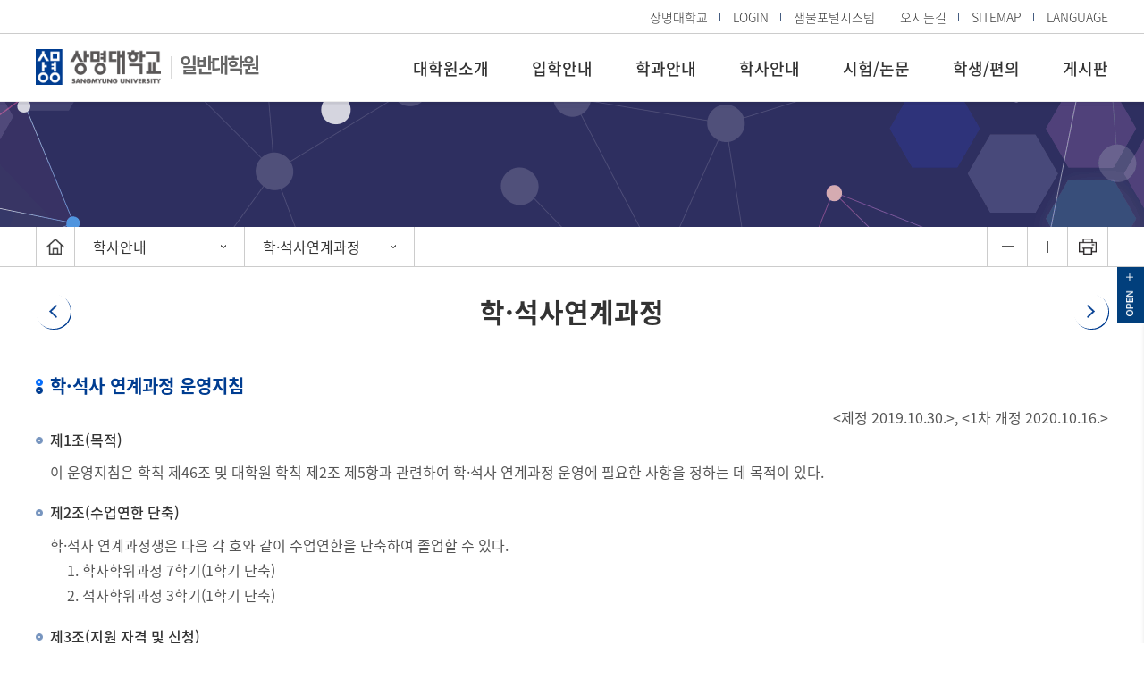

--- FILE ---
content_type: text/html; charset=UTF-8
request_url: https://www.smu.ac.kr/grad/undergraduate/link.do
body_size: 53317
content:



<!doctype html>
<html lang="ko" class="no-js">
<head>
<title>일반대학원 | 학사안내 | 학·석사연계과정</title>
<meta http-equiv="Content-Type" content="text/html; charset=utf-8" />
<meta http-equiv="X-UA-Compatible" content="IE=edge" />
<link rel="canonical" href="https://www.smu.ac.kr:443/grad/undergraduate/link.do" />
<link rel="stylesheet" type="text/css" href="/_common/cms.css" />
<link rel="stylesheet" type="text/css" href="/_res/grad/_css/layout.css" />
<link rel="stylesheet" type="text/css" href="/_res/grad/_css/table.css" />
<meta name="viewport" content="width=device-width,initial-scale=1.0,minimum-scale=1.0,maximum-scale=1.0,user-scalable=no">
<!--[if IE 8]>
	<link rel="stylesheet" type="text/css" href="/_common/ie8.css" />
<![endif]-->
<link rel="stylesheet" type="text/css" href="/_res/grad/_css/table.css" />
<link rel="stylesheet" type="text/css" href="/_res/grad/_css/m_mn.css" />

<link rel="stylesheet" type="text/css" href="/_res/grad/_css/user.css" />

<script type="text/javascript" src="/_common/js/jquery/jquery-1.9.1.js"></script>
<script type="text/javascript" src="/_common/js/jquery/jquery-ui-1.11.4.min.js"></script>
<script type="text/javascript">
//<![CDATA[
	var _thisHost = location.protocol+'//'+location.host, _thisUrl = document.location.href,_so_ = false,_cur_menu_cd = '17196',_edit_content = false,front_page_edit = true,zooInOutMode = 'font',_reouscePath = '/_res/grad/',editorVendor = 'froala',sslYN = 'N',sslPort = '8443',servicePort = '',developMode = false,device='pc',isMobile=false,_cfgUseDevMode = false,_siteId = 'grad',printSelector = '#jwxe_main_content',ctx = '',rootPath = '',locale= 'ko',localeScriptPath='/_custom/smu/resource/js/';
//]]>
</script>
<script type="text/javascript" src="/_common/cms.js"></script>
<script type="text/javascript" src="/_res/grad/_js/user/m_mn.js"></script>
<script type="text/javascript" src="/_res/board/_js/user/common.js?20250314"></script>

<script type="text/javascript" src="/_res/grad/_js/user/m_mn.js"></script>
<script type="text/javascript" src="/_res/grad/_js/user.js"></script>
</head>
<body id="item_body" class="B-01">
<ul id="go_main">
	<li><a href="#jwxe_main_content" >본문 바로가기</a></li>
	<li><a href="#jwxe_main_menu" >주메뉴 바로가기</a></li>
	<li><a href="#jwxe_sub_menu" >서브메뉴 바로가기</a></li>
</ul>



<header>
<script type='text/javascript'>
	function goLink(val){

		var url = "";
		if(val=="smsgc"){
			url = "https://smsg.smuc.ac.kr/daehakwon/sso/Synksso_daehakwon.jsp?ssotoken=null";  
		}else if(val=="smul"){
			url = "https://portal.smu.ac.kr/exsignon/sso/sso_index.jsp?ssotoken=null"; 
		}

		window.open(url);
		return false;
	}   
</script>
<div class="top-header-wrap">
	<div class="top-header-box">
		<ul>
			<li><a href="/ko/" target="_blank" title="상명대학교 바로가기">상명대학교</a></li>
			
			<li><a href="javascript:loginPopupOpen();" title="로그인 바로가기" >LOGIN</a></li>
			
			<!--li><a href="http://sso.smu.ac.kr:8082/login/site_login.jsp?sitecode=SMU08&url=http://oia.smu.ac.kr/sso/SynkssoPop.jsp&siteId=oia" target="_blank" title="통합로그인 바로가기">통합로그인</a></li-->
			
			<li>
				<a href="https://portal.smu.ac.kr/exsignon/sso/sso_index.jsp" target="_blank" title="샘물포털시스템 새창열기"><span>샘물포털시스템</span></a></li>
			
			<!--
			<li>
				<a href="https://ecampus.smu.ac.kr/login.php" target="_blank" title="eCampus 바로가기">e-Campus</a></li>-->
			<li><a href="/grad/intro/directions_s.do" title="오시는길 바로가기">오시는길</a></li>
			<li>
				<a href="#a" title="사이트맵 바로가기" class="sitemap-btn">SITEMAP</a>

				<!-- 사이트맵 -->
				
				
					
					
				

<div class="sitemap-wrap">
	<div class="sitemap-box">
	<ul>
	    
	    	
    			<li>
    				<a href="/grad/intro/greeting.do" title="대학원소개"  >대학원소개</a>
    				
    				<ul>
    					
    						
    							<li>
	    							<a href="/grad/intro/greeting.do" title="원장인사말"  >원장인사말</a>
	    						</li>
    						
    					
    						
    							<li>
	    							<a href="/grad/intro/chairman.do" title="역대원장"  >역대원장</a>
	    						</li>
    						
    					
    						
    							<li>
	    							<a href="/grad/intro/history_1970.do" title="연혁"  >연혁</a>
	    						</li>
    						
    					
    						
    							<li>
	    							<a href="/grad/intro/objectives.do" title="교육목적/목표"  >교육목적/목표</a>
	    						</li>
    						
    					
    						
    							<li>
	    							<a href="/grad/intro/organization.do" title="조직도"  >조직도</a>
	    						</li>
    						
    					
    						
    							<li>
	    							<a href="/grad/undergraduate/evaluation.do" title="규정/요람/자체평가"  >규정/요람/자체평가</a>
	    						</li>
    						
    					
    						
    							<li>
	    							<a href="/kor/intro/media2.do" title="새창열림"  target="_blank" >상명홍보</a>
	    						</li>
    						
    					
    						
    							<li>
	    							<a href="/grad/intro/directions_s.do" title="찾아오시는길"  >찾아오시는길</a>
	    						</li>
    						
    					
    				</ul>
    				
    			</li>
    		
    	
	    	
    			<li>
    				<a href="/grad/admission/recruitschedule.do" title="입학안내"  >입학안내</a>
    				
    				<ul>
    					
    						
    							<li>
	    							<a href="/grad/admission/recruitschedule.do" title="모집일정"  >모집일정</a>
	    						</li>
    						
    					
    						
    							<li>
	    							<a href="/grad/admission/guideline.do" title="모집요강"  >모집요강</a>
	    						</li>
    						
    					
    						
    							<li>
	    							<a href="https://sminfo.smu.ac.kr/graduate" title="새창열림"  target="_blank" >합격자조회</a>
	    						</li>
    						
    					
    						
    							<li>
	    							<a href="/grad/admission/notice.do" title="입학공지사항"  >입학공지사항</a>
	    						</li>
    						
    					
    				</ul>
    				
    			</li>
    		
    	
	    	
    			<li>
    				<a href="/grad/department/introduction.do" title="학과안내"  >학과안내</a>
    				
    				<ul>
    					
    						
    							<li>
	    							<a href="/grad/department/introduction.do" title="서울캠퍼스"  >서울캠퍼스</a>
	    						</li>
    						
    					
    						
    							<li>
	    							<a href="/grad/department/introduction38.do" title="천안캠퍼스"  >천안캠퍼스</a>
	    						</li>
    						
    					
    				</ul>
    				
    			</li>
    		
    	
	    	
    			<li>
    				<a href="/grad/undergraduate/completion.do" title="학사안내"  class="active" >학사안내</a>
    				
    				<ul>
    					
    						
    							<li>
	    							<a href="/grad/undergraduate/completion.do" title="이수절차안내"  >이수절차안내</a>
	    						</li>
    						
    					
    						
    							<li>
	    							<a href="/grad/undergraduate/calendar.do" title="학사일정"  >학사일정</a>
	    						</li>
    						
    					
    						
    							<li>
	    							<a href="/grad/undergraduate/enrolment.do" title="수업/성적"  >수업/성적</a>
	    						</li>
    						
    					
    						
    							<li>
	    							<a href="/grad/undergraduate/leave.do" title="휴복학/졸업"  >휴복학/졸업</a>
	    						</li>
    						
    					
    						
    							<li>
	    							<a href="/grad/undergraduate/registration.do" title="등록/대출/장학"  >등록/대출/장학</a>
	    						</li>
    						
    					
    						
    							<li>
	    							<a href="/grad/undergraduate/link.do" title="학·석사연계과정"  class="active" >학·석사연계과정</a>
	    						</li>
    						
    					
    						
    							<li>
	    							<a href="/grad/undergraduate/curriculum.do" title="교육과정"  >교육과정</a>
	    						</li>
    						
    					
    				</ul>
    				
    			</li>
    		
    	
	    	
    			<li>
    				<a href="/grad/thesis/exam.do" title="시험/논문"  >시험/논문</a>
    				
    				<ul>
    					
    						
    							<li>
	    							<a href="/grad/thesis/exam.do" title="외국어시험"  >외국어시험</a>
	    						</li>
    						
    					
    						
    							<li>
	    							<a href="/grad/thesis/comprehensive.do" title="종합시험"  >종합시험</a>
	    						</li>
    						
    					
    						
    							<li>
	    							<a href="/grad/thesis/paper.do" title="논문/연구보고서/작품발표"  >논문/연구보고서/작품발표</a>
	    						</li>
    						
    					
    						
    							<li>
	    							<a href="/grad/thesis/studentresearch.do" title="학생연구현황"  >학생연구현황</a>
	    						</li>
    						
    					
    				</ul>
    				
    			</li>
    		
    	
	    	
    			<li>
    				<a href="/grad/convenience/certificate.do" title="학생/편의"  >학생/편의</a>
    				
    				<ul>
    					
    						
    							<li>
	    							<a href="/grad/convenience/certificate.do" title="증명서/학생증/차량출입증"  >증명서/학생증/차량출입증</a>
	    						</li>
    						
    					
    						
    							<li>
	    							<a href="/grad/convenience/convenience.do" title="편의시설"  >편의시설</a>
	    						</li>
    						
    					
    						
    							<li>
	    							<a href="/grad/convenience/professional.do" title="전문연구요원"  >전문연구요원</a>
	    						</li>
    						
    					
    						
    							<li>
	    							<a href="/grad/convenience/room-reservation.do" title="세미나실 사용신청"  >세미나실 사용신청</a>
	    						</li>
    						
    					
    						
    							<li>
	    							<a href="/grad/convenience/library.do" title="도서관 이용안내"  >도서관 이용안내</a>
	    						</li>
    						
    					
    				</ul>
    				
    			</li>
    		
    	
	    	
    			<li>
    				<a href="/grad/board/total_notice.do" title="게시판"  >게시판</a>
    				
    				<ul>
    					
    						
    							<li>
	    							<a href="/grad/board/total_notice.do" title="통합대내공지"  >통합대내공지</a>
	    						</li>
    						
    					
    						
    							<li>
	    							<a href="/grad/board/total_notice_out.do" title="통합대외공지"  >통합대외공지</a>
	    						</li>
    						
    					
    						
    							<li>
	    							<a href="/grad/board/sm_notice.do" title="상명공지"  >상명공지</a>
	    						</li>
    						
    					
    						
    							<li>
	    							<a href="/grad/board/qna.do" title="묻고답하기"  >묻고답하기</a>
	    						</li>
    						
    					
    						
    							<li>
	    							<a href="/grad/board/suggestion.do" title="제안하기"  >제안하기</a>
	    						</li>
    						
    					
    						
    							<li>
	    							<a href="/grad/board/format.do" title="양식지함"  >양식지함</a>
	    						</li>
    						
    					
    				</ul>
    				
    			</li>
    		
    	
	</ul>
	<a href="#" title="닫기" class="sitemap-close"><img src="/_res/grad/img/common/ico_sitemap_close.png" alt="닫기" /></a>
	</div>
</div>


			</li>
			<li>
				<a href="#a" class="btn-language">LANGUAGE</a>
				<ul>
					<li><a href="/enggrad/" target="_blank" title="English 바로가기">ENG</a></li>
					<li><a href="/chngrad/" target="_blank" title="中文 바로가기">CHN</a></li>
					<li><a href="/vien/" target="_blank" title="tiếng Việt 바로가기">VNM</a></li>
				</ul>
			</li>
		</ul>
	</div>
</div>
<div class="bottom-header-wrap">
	<div class="header-box">
		<div class="left-header-box">
			<a class="btn-menu" href="#" title="Open menu"><img alt="ment" src="/_res/grad/img/common/btn_m_mn.gif" /></a>
			<h1>
				<a class="logo" href="/grad/index.jsp" title="Go to Homepage"><span><img alt="상명대학교" src="/_res/grad/img/common/main_logo.png" /></span>일반대학원</a></h1>

			<nav class="slideMenu">
				<a class="slide-close" href="#a" title="닫기"><span class="hide">닫기</span></a>
				<ul>
					<li class="active">
						<a href="#a">전체메뉴</a>
						<div class="m-gnb">		
							  
								
							

<ul class="dep1">
	
		
		<li>
			<a href="/grad/intro/greeting.do" title="대학원소개"  >대학원소개</a>
			
				<ul class="dep2">
					
						
						<li>
							<a href="/grad/intro/greeting.do" title="원장인사말"  >원장인사말</a>
							
						</li>
						
					
						
						<li>
							<a href="/grad/intro/chairman.do" title="역대원장"  >역대원장</a>
							
						</li>
						
					
						
						<li>
							<a href="/grad/intro/history_1970.do" title="연혁"  >연혁</a>
							
								<ul class="dep3 aaaa">
									
										
										<li>
											<a href="/grad/intro/history_1970.do" title="1970~1989"  >1970~1989</a>
											
											
										</li>
										
									
										
										<li>
											<a href="/grad/intro/history_1990.do" title="1990~1999"  >1990~1999</a>
											
											
										</li>
										
									
										
										<li>
											<a href="/grad/intro/history_2000.do" title="2000~2009"  >2000~2009</a>
											
											
										</li>
										
									
										
										<li>
											<a href="/grad/intro/history_2010.do" title="2010~현재"  >2010~현재</a>
											
											
										</li>
										
									
								</ul>
							
						</li>
						
					
						
						<li>
							<a href="/grad/intro/objectives.do" title="교육목적/목표"  >교육목적/목표</a>
							
						</li>
						
					
						
						<li>
							<a href="/grad/intro/organization.do" title="조직도"  >조직도</a>
							
						</li>
						
					
						
						<li>
							<a href="/grad/undergraduate/evaluation.do" title="규정/요람/자체평가"  >규정/요람/자체평가</a>
							
						</li>
						
					
						
						<li>
							<a href="/kor/intro/media2.do" title="새창열림"  target="_blank" >상명홍보</a>
							
						</li>
						
					
						
						<li>
							<a href="/grad/intro/directions_s.do" title="찾아오시는길"  >찾아오시는길</a>
							
								<ul class="dep3 aaaa">
									
										
										<li>
											<a href="/grad/intro/directions_s.do" title="서울캠퍼스"  >서울캠퍼스</a>
											
											
										</li>
										
									
										
										<li>
											<a href="/grad/intro/directions_c.do" title="천안캠퍼스"  >천안캠퍼스</a>
											
											
										</li>
										
									
								</ul>
							
						</li>
						
					
				</ul>
			
		</li>
		
	
		
		<li>
			<a href="/grad/admission/recruitschedule.do" title="입학안내"  >입학안내</a>
			
				<ul class="dep2">
					
						
						<li>
							<a href="/grad/admission/recruitschedule.do" title="모집일정"  >모집일정</a>
							
						</li>
						
					
						
						<li>
							<a href="/grad/admission/guideline.do" title="모집요강"  >모집요강</a>
							
								<ul class="dep3 aaaa">
									
										
										<li>
											<a href="/grad/admission/guideline.do" title="모집요강[신편입학 일반전형/특별전형&#40;군위탁/外國人&#41;]"  >모집요강[신편입학 일반전형/특별전형&#40;군위탁/外國人&#41;]</a>
											
											
										</li>
										
									
										
										<li>
											<a href="/grad/admission/guideline01.do" title="모집요강&#40;Foreigner&#41;"  >모집요강&#40;Foreigner&#41;</a>
											
											
										</li>
										
									
										
										<li>
											<a href="/grad/admission/student.do" title="招生简章&#40;外国人学生&#41;"  >招生简章&#40;外国人学生&#41;</a>
											
											
										</li>
										
									
								</ul>
							
						</li>
						
					
						
						<li>
							<a href="https://sminfo.smu.ac.kr/graduate" title="새창열림"  target="_blank" >합격자조회</a>
							
						</li>
						
					
						
						<li>
							<a href="/grad/admission/notice.do" title="입학공지사항"  >입학공지사항</a>
							
						</li>
						
					
				</ul>
			
		</li>
		
	
		
		<li>
			<a href="/grad/department/introduction.do" title="학과안내"  >학과안내</a>
			
				<ul class="dep2">
					
						
						<li>
							<a href="/grad/department/introduction.do" title="서울캠퍼스"  >서울캠퍼스</a>
							
								<ul class="dep3 aaaa">
									
										
										<li>
											<a href="/grad/department/introduction.do" title="인문사회계"  >인문사회계</a>
											
											
										</li>
										
									
										
										<li>
											<a href="/grad/department/introduction17.do" title="자연과학계"  >자연과학계</a>
											
											
										</li>
										
									
										
										<li>
											<a href="/grad/department/introduction16.do" title="공학계"  >공학계</a>
											
											
										</li>
										
									
										
										<li>
											<a href="/grad/department/introduction29.do" title="예체능계"  >예체능계</a>
											
											
										</li>
										
									
								</ul>
							
						</li>
						
					
						
						<li>
							<a href="/grad/department/introduction38.do" title="천안캠퍼스"  >천안캠퍼스</a>
							
								<ul class="dep3 aaaa">
									
										
										<li>
											<a href="/grad/department/introduction38.do" title="인문사회계"  >인문사회계</a>
											
											
										</li>
										
									
										
										<li>
											<a href="/grad/department/introduction39.do" title="자연과학계"  >자연과학계</a>
											
											
										</li>
										
									
										
										<li>
											<a href="/grad/department/introduction42.do" title="공학계"  >공학계</a>
											
											
										</li>
										
									
										
										<li>
											<a href="/grad/department/introduction49.do" title="예체능계"  >예체능계</a>
											
											
										</li>
										
									
								</ul>
							
						</li>
						
					
				</ul>
			
		</li>
		
	
		
		<li>
			<a href="/grad/undergraduate/completion.do" title="학사안내"  class="active" >학사안내</a>
			
				<ul class="dep2">
					
						
						<li>
							<a href="/grad/undergraduate/completion.do" title="이수절차안내"  >이수절차안내</a>
							
						</li>
						
					
						
						<li>
							<a href="/grad/undergraduate/calendar.do" title="학사일정"  >학사일정</a>
							
						</li>
						
					
						
						<li>
							<a href="/grad/undergraduate/enrolment.do" title="수업/성적"  >수업/성적</a>
							
								<ul class="dep3 aaaa">
									
										
										<li>
											<a href="/grad/undergraduate/enrolment.do" title="수강신청"  >수강신청</a>
											
											
										</li>
										
									
										
										<li>
											<a href="/grad/undergraduate/schedule.do" title="수업시간"  >수업시간</a>
											
											
										</li>
										
									
										
										<li>
											<a href="/grad/undergraduate/prerequisite.do" title="출석인정 내규"  >출석인정 내규</a>
											
											
										</li>
										
									
										
										<li>
											<a href="/grad/undergraduate/division.do" title="이수구분변경"  >이수구분변경</a>
											
											
										</li>
										
									
										
										<li>
											<a href="/grad/undergraduate/exchange.do" title="학점교류"  >학점교류</a>
											
											
										</li>
										
									
										
										<li>
											<a href="/grad/undergraduate/grade.do" title="성적"  >성적</a>
											
											
										</li>
										
									
										
										<li>
											<a href="/grad/undergraduate/smart.do" title="스마트출결"  >스마트출결</a>
											
											
										</li>
										
									
								</ul>
							
						</li>
						
					
						
						<li>
							<a href="/grad/undergraduate/leave.do" title="휴복학/졸업"  >휴복학/졸업</a>
							
								<ul class="dep3 aaaa">
									
										
										<li>
											<a href="/grad/undergraduate/leave.do" title="휴복학/자퇴/제적"  >휴복학/자퇴/제적</a>
											
											
										</li>
										
									
										
										<li>
											<a href="/grad/undergraduate/awarded.do" title="학위수여명"  >학위수여명</a>
											
											
										</li>
										
									
										
										<li>
											<a href="/grad/undergraduate/graduation.do" title="학위수여식안내"  >학위수여식안내</a>
											
											
										</li>
										
									
								</ul>
							
						</li>
						
					
						
						<li>
							<a href="/grad/undergraduate/registration.do" title="등록/대출/장학"  >등록/대출/장학</a>
							
								<ul class="dep3 aaaa">
									
										
										<li>
											<a href="/grad/undergraduate/registration.do" title="등록 및 환불"  >등록 및 환불</a>
											
											
										</li>
										
									
										
										<li>
											<a href="/grad/undergraduate/loan.do" title="학자금 대출"  >학자금 대출</a>
											
											
										</li>
										
									
										
										<li>
											<a href="/grad/undergraduate/scholarship.do" title="장학"  >장학</a>
											
											
										</li>
										
									
								</ul>
							
						</li>
						
					
						
						<li>
							<a href="/grad/undergraduate/link.do" title="학·석사연계과정"  class="active" >학·석사연계과정</a>
							
						</li>
						
					
						
						<li>
							<a href="/grad/undergraduate/curriculum.do" title="교육과정"  >교육과정</a>
							
						</li>
						
					
				</ul>
			
		</li>
		
	
		
		<li>
			<a href="/grad/thesis/exam.do" title="시험/논문"  >시험/논문</a>
			
				<ul class="dep2">
					
						
						<li>
							<a href="/grad/thesis/exam.do" title="외국어시험"  >외국어시험</a>
							
								<ul class="dep3 aaaa">
									
										
										<li>
											<a href="#noMenu" title="시험"  >시험</a>
											
											
										</li>
										
									
										
										<li>
											<a href="#noMenu" title="대체인정"  >대체인정</a>
											
											
										</li>
										
									
								</ul>
							
						</li>
						
					
						
						<li>
							<a href="/grad/thesis/comprehensive.do" title="종합시험"  >종합시험</a>
							
						</li>
						
					
						
						<li>
							<a href="/grad/thesis/paper.do" title="논문/연구보고서/작품발표"  >논문/연구보고서/작품발표</a>
							
								<ul class="dep3 aaaa">
									
										
										<li>
											<a href="/grad/thesis/paper.do" title="논문&#40;연구&#41;/작품발표계획서"  >논문&#40;연구&#41;/작품발표계획서</a>
											
											
										</li>
										
									
										
										<li>
											<a href="/grad/thesis/advisor.do" title="논문지도/연구보고서/작품발표"  >논문지도/연구보고서/작품발표</a>
											
											
										</li>
										
									
										
										<li>
											<a href="/grad/thesis/subdivision.do" title="중간공개발표 / 부논문"  >중간공개발표 / 부논문</a>
											
											
										</li>
										
									
										
										<li>
											<a href="/grad/thesis/review.do" title="논문심사"  >논문심사</a>
											
											
										</li>
										
									
										
										<li>
											<a href="/grad/thesis/submitthesis.do" title="학위논문제출"  >학위논문제출</a>
											
											
										</li>
										
									
										
										<li>
											<a href="/grad/thesis/substitution.do" title="논문대체신청"  >논문대체신청</a>
											
											
										</li>
										
									
								</ul>
							
						</li>
						
					
						
						<li>
							<a href="/grad/thesis/studentresearch.do" title="학생연구현황"  >학생연구현황</a>
							
						</li>
						
					
				</ul>
			
		</li>
		
	
		
		<li>
			<a href="/grad/convenience/certificate.do" title="학생/편의"  >학생/편의</a>
			
				<ul class="dep2">
					
						
						<li>
							<a href="/grad/convenience/certificate.do" title="증명서/학생증/차량출입증"  >증명서/학생증/차량출입증</a>
							
								<ul class="dep3 aaaa">
									
										
										<li>
											<a href="/grad/convenience/certificate.do" title="서울캠퍼스"  >서울캠퍼스</a>
											
											
										</li>
										
									
										
										<li>
											<a href="/grad/convenience/c_certificate.do" title="천안캠퍼스"  >천안캠퍼스</a>
											
											
										</li>
										
									
								</ul>
							
						</li>
						
					
						
						<li>
							<a href="/grad/convenience/convenience.do" title="편의시설"  >편의시설</a>
							
						</li>
						
					
						
						<li>
							<a href="/grad/convenience/professional.do" title="전문연구요원"  >전문연구요원</a>
							
						</li>
						
					
						
						<li>
							<a href="/grad/convenience/room-reservation.do" title="세미나실 사용신청"  >세미나실 사용신청</a>
							
						</li>
						
					
						
						<li>
							<a href="/grad/convenience/library.do" title="도서관 이용안내"  >도서관 이용안내</a>
							
						</li>
						
					
				</ul>
			
		</li>
		
	
		
		<li>
			<a href="/grad/board/total_notice.do" title="게시판"  >게시판</a>
			
				<ul class="dep2">
					
						
						<li>
							<a href="/grad/board/total_notice.do" title="통합대내공지"  >통합대내공지</a>
							
						</li>
						
					
						
						<li>
							<a href="/grad/board/total_notice_out.do" title="통합대외공지"  >통합대외공지</a>
							
						</li>
						
					
						
						<li>
							<a href="/grad/board/sm_notice.do" title="상명공지"  >상명공지</a>
							
						</li>
						
					
						
						<li>
							<a href="/grad/board/qna.do" title="묻고답하기"  >묻고답하기</a>
							
						</li>
						
					
						
						<li>
							<a href="/grad/board/suggestion.do" title="제안하기"  >제안하기</a>
							
						</li>
						
					
						
						<li>
							<a href="/grad/board/format.do" title="양식지함"  >양식지함</a>
							
						</li>
						
					
				</ul>
			
		</li>
		
	
</ul>




						</div>					
					</li>
					<li>
						<a href="#a">유틸메뉴</a>
						<div class="m-gnb m-util">		
							<!--
<ul class="dep1">
<li><a href="/ko/service/sangmyung-people.do" class="selected">상명인</a></li>
<li><a href="/ko/service/examinee.do">수험생</a></li>
<li><a href="/ko/service/staff.do">교직원</a></li>
<li><a href="/ko/service/graduate.do">졸업생</a></li>
</ul>			
-->
							<!--
<ul class="dep1">
<li><a href="http://open.smu.ac.kr/" target="_blank" title="SMU 바로가기">SMU</a></li>

<li><a href="javascript:loginPopupOpen();" title="로그인 바로가기" >LOGIN</a></li>

<!--li><a href="http://sso.smu.ac.kr:8082/login/site_login.jsp?sitecode=SMU08&url=http://oia.smu.ac.kr/sso/SynkssoPop.jsp&siteId=oia" target="_blank" title="통합로그인 바로가기">통합로그인</a></li-->
							<!--<li><a href="/grad/intro/directions_s.do" title="오시는길 바로가기">오시는길</a></li>
<li><a href="/enggrad/" target="_blank" title="English 바로가기">English</a></li>
<li><a href="/chngrad/" target="_blank" title="中文 바로가기">中文</a></li>
<li><a href="/vien/" target="_blank" title="tiếng Việt 바로가기">tiếng Việt</a></li>

</ul>
-->
							<span class="m-login">
								<a href="/ko/" target="_blank" title="상명대학교 바로가기">상명대학교</a>
								<a href="/grad/intro/directions_s.do" title="오시는길 바로가기">오시는길</a>
								
								<a href="javascript:loginPopupOpen();" class="login">Login</a>
								
								<!--
								<a href="http://sso.smu.ac.kr:8082/index.jsp" target="_blank" title="인터넷학사 바로가기">인터넷학사</a>

								<a href="https://ecampus.smu.ac.kr/login.php" target="_blank" title="eCampus 바로가기">e-Campus</a>-->
								<a href="https://portal.smu.ac.kr/exsignon/sso/sso_index.jsp" target="_blank" title="샘물포털시스템 바로가기">샘물포털시스템</a>
							</span>
							<span class="m-lang">
								<a href="/enggrad/" target="_blank" title="English 바로가기">ENG</a>
								<a href="/chngrad/" target="_blank" title="中文 바로가기">CHN</a>
								<a href="/vien/" target="_blank" title="Vietnam 바로가기">VNM</a>
							</span>								
						</div>							
					</li>
					<!-- /유틸 -->

					<!-- /큌메뉴 -->						
				</ul>			
			</nav>
			<div class="m-gnb-bg"></div><p>

		</div>
		<div class="right-header-box">
			<div class="gnb">
				  
					
				



<ul class="gnb-ul">
	
		<!--컴퓨터과학전공 및 sw중심대학사업단 메뉴 구성으로 분기-->
			
				
				
					<li>
					 <a href="/grad/intro/greeting.do" title="대학원소개"  >대학원소개</a>
						
							<ul class="sub-mn">
								
									
										<li>
											<a href="/grad/intro/greeting.do" title="원장인사말"  >원장인사말</a>
										</li>
									
								
									
										<li>
											<a href="/grad/intro/chairman.do" title="역대원장"  >역대원장</a>
										</li>
									
								
									
										<li>
											<a href="/grad/intro/history_1970.do" title="연혁"  >연혁</a>
										</li>
									
								
									
										<li>
											<a href="/grad/intro/objectives.do" title="교육목적/목표"  >교육목적/목표</a>
										</li>
									
								
									
										<li>
											<a href="/grad/intro/organization.do" title="조직도"  >조직도</a>
										</li>
									
								
									
										<li>
											<a href="/grad/undergraduate/evaluation.do" title="규정/요람/자체평가"  >규정/요람/자체평가</a>
										</li>
									
								
									
										<li>
											<a href="/kor/intro/media2.do" title="새창열림"  target="_blank" >상명홍보</a>
										</li>
									
								
									
										<li>
											<a href="/grad/intro/directions_s.do" title="찾아오시는길"  >찾아오시는길</a>
										</li>
									
								
							</ul>
						
					</li>
				
			
	         
		
	
		<!--컴퓨터과학전공 및 sw중심대학사업단 메뉴 구성으로 분기-->
			
				
				
					<li>
					 <a href="/grad/admission/recruitschedule.do" title="입학안내"  >입학안내</a>
						
							<ul class="sub-mn">
								
									
										<li>
											<a href="/grad/admission/recruitschedule.do" title="모집일정"  >모집일정</a>
										</li>
									
								
									
										<li>
											<a href="/grad/admission/guideline.do" title="모집요강"  >모집요강</a>
										</li>
									
								
									
										<li>
											<a href="https://sminfo.smu.ac.kr/graduate" title="새창열림"  target="_blank" >합격자조회</a>
										</li>
									
								
									
										<li>
											<a href="/grad/admission/notice.do" title="입학공지사항"  >입학공지사항</a>
										</li>
									
								
							</ul>
						
					</li>
				
			
	         
		
	
		<!--컴퓨터과학전공 및 sw중심대학사업단 메뉴 구성으로 분기-->
			
				
				
					<li>
					 <a href="/grad/department/introduction.do" title="학과안내"  >학과안내</a>
						
							<ul class="sub-mn">
								
									
										<li>
											<a href="/grad/department/introduction.do" title="서울캠퍼스"  >서울캠퍼스</a>
										</li>
									
								
									
										<li>
											<a href="/grad/department/introduction38.do" title="천안캠퍼스"  >천안캠퍼스</a>
										</li>
									
								
							</ul>
						
					</li>
				
			
	         
		
	
		<!--컴퓨터과학전공 및 sw중심대학사업단 메뉴 구성으로 분기-->
			
				
				
					<li>
					 <a href="/grad/undergraduate/completion.do" title="학사안내"  class="active" >학사안내</a>
						
							<ul class="sub-mn">
								
									
										<li>
											<a href="/grad/undergraduate/completion.do" title="이수절차안내"  >이수절차안내</a>
										</li>
									
								
									
										<li>
											<a href="/grad/undergraduate/calendar.do" title="학사일정"  >학사일정</a>
										</li>
									
								
									
										<li>
											<a href="/grad/undergraduate/enrolment.do" title="수업/성적"  >수업/성적</a>
										</li>
									
								
									
										<li>
											<a href="/grad/undergraduate/leave.do" title="휴복학/졸업"  >휴복학/졸업</a>
										</li>
									
								
									
										<li>
											<a href="/grad/undergraduate/registration.do" title="등록/대출/장학"  >등록/대출/장학</a>
										</li>
									
								
									
										<li>
											<a href="/grad/undergraduate/link.do" title="학·석사연계과정"  class="active" >학·석사연계과정</a>
										</li>
									
								
									
										<li>
											<a href="/grad/undergraduate/curriculum.do" title="교육과정"  >교육과정</a>
										</li>
									
								
							</ul>
						
					</li>
				
			
	         
		
	
		<!--컴퓨터과학전공 및 sw중심대학사업단 메뉴 구성으로 분기-->
			
				
				
					<li>
					 <a href="/grad/thesis/exam.do" title="시험/논문"  >시험/논문</a>
						
							<ul class="sub-mn">
								
									
										<li>
											<a href="/grad/thesis/exam.do" title="외국어시험"  >외국어시험</a>
										</li>
									
								
									
										<li>
											<a href="/grad/thesis/comprehensive.do" title="종합시험"  >종합시험</a>
										</li>
									
								
									
										<li>
											<a href="/grad/thesis/paper.do" title="논문/연구보고서/작품발표"  >논문/연구보고서/작품발표</a>
										</li>
									
								
									
										<li>
											<a href="/grad/thesis/studentresearch.do" title="학생연구현황"  >학생연구현황</a>
										</li>
									
								
							</ul>
						
					</li>
				
			
	         
		
	
		<!--컴퓨터과학전공 및 sw중심대학사업단 메뉴 구성으로 분기-->
			
				
				
					<li>
					 <a href="/grad/convenience/certificate.do" title="학생/편의"  >학생/편의</a>
						
							<ul class="sub-mn">
								
									
										<li>
											<a href="/grad/convenience/certificate.do" title="증명서/학생증/차량출입증"  >증명서/학생증/차량출입증</a>
										</li>
									
								
									
										<li>
											<a href="/grad/convenience/convenience.do" title="편의시설"  >편의시설</a>
										</li>
									
								
									
										<li>
											<a href="/grad/convenience/professional.do" title="전문연구요원"  >전문연구요원</a>
										</li>
									
								
									
										<li>
											<a href="/grad/convenience/room-reservation.do" title="세미나실 사용신청"  >세미나실 사용신청</a>
										</li>
									
								
									
										<li>
											<a href="/grad/convenience/library.do" title="도서관 이용안내"  >도서관 이용안내</a>
										</li>
									
								
							</ul>
						
					</li>
				
			
	         
		
	
		<!--컴퓨터과학전공 및 sw중심대학사업단 메뉴 구성으로 분기-->
			
				
				
					<li>
					 <a href="/grad/board/total_notice.do" title="게시판"  >게시판</a>
						
							<ul class="sub-mn">
								
									
										<li>
											<a href="/grad/board/total_notice.do" title="통합대내공지"  >통합대내공지</a>
										</li>
									
								
									
										<li>
											<a href="/grad/board/total_notice_out.do" title="통합대외공지"  >통합대외공지</a>
										</li>
									
								
									
										<li>
											<a href="/grad/board/sm_notice.do" title="상명공지"  >상명공지</a>
										</li>
									
								
									
										<li>
											<a href="/grad/board/qna.do" title="묻고답하기"  >묻고답하기</a>
										</li>
									
								
									
										<li>
											<a href="/grad/board/suggestion.do" title="제안하기"  >제안하기</a>
										</li>
									
								
									
										<li>
											<a href="/grad/board/format.do" title="양식지함"  >양식지함</a>
										</li>
									
								
							</ul>
						
					</li>
				
			
	         
		
	
</ul>
<div class="gnb-bg">&nbsp;</div>




            
			</div>	           
		</div>

		<!-- 퀵메뉴 -->
		<div class="quick-box">
			<strong>QUICK<span>MENU</span></strong>
			<ul>
				<li><a href="/edu/index.do" target="_blank" title="바로가기">교육대학원</a></li>				
				<li><a href="/wac/index.do" target="_blank" title="바로가기">통합심리치료<span>대학원</span></a></li>
				<li><a href="/mft/index.do" target="_blank" title="바로가기">경영대학원</a></li>
				<li><a href="/gsct/index.do" target="_blank" title="바로가기">문화기술<span>대학원</span></a></li>
				<li><a href="https://www.smu.ac.kr/" target="_blank" title="바로가기">상명대학교</a></li>
				<li><a href="/cms/fileDownload.do?path=%2F_res%2Fgrad%2Fetc%2F2025%ED%95%99%EB%85%84%EB%8F%84_%ED%9B%84%EA%B8%B0_%EB%8C%80%ED%95%99%EC%9B%90_%ED%95%99%EC%82%AC%EC%A0%9C%EB%8F%84_%EC%95%88%EB%82%B4.pdf" target="_blank" title="바로가기">학사제도<span>(e-book)</span></a></li> <!--http://www.ebookand.com/ebook/smu/ebook.html-->
				<li><a href="https://www.smu.ac.kr/board/policy/antigraft.do" target="_blank" title="청탁금지 및 연구윤리 유의사항 바로가기">청탁금지 및<span>연구윤리</span>유의사항</a></li>
				
			</ul>
		</div>
		<!-- /퀵메뉴 -->
	</div>		
</div>
</header>
<div class="sub-container">
	<div class="sub-visual-wrap sub-num01">
<div class="sub-visual-box" >
	
<p>학사안내</p>


</div>
</div>
	<div class="path-wrap">
<div class="path-group">	
    
 		 
	



<div class="path-box">
  <div class="path">
    <a href="/grad/index.do" class="path-home"><span class="mobile-hide hide">처음으로</span></a>
    <div class="path-depth-wrap">

		
		<ul>
			<li>
				
			    
			    

				<!--  1뎁스 -->
				<a href="/grad/undergraduate/completion.do" class="path-selected">
				  	
학사안내


			    </a>

			    <ul class="path-depth path-depth01">
				
					
						<li><a href="/grad/intro/greeting.do" >대학원소개</a></li>
					
				
					
						<li><a href="/grad/admission/recruitschedule.do" >입학안내</a></li>
					
				
					
						<li><a href="/grad/department/introduction.do" >학과안내</a></li>
					
				
					
						<li><a href="/grad/undergraduate/completion.do" class="active" >학사안내</a></li>
					
				
					
						<li><a href="/grad/thesis/exam.do" >시험/논문</a></li>
					
				
					
						<li><a href="/grad/convenience/certificate.do" >학생/편의</a></li>
					
				
					
						<li><a href="/grad/board/total_notice.do" >게시판</a></li>
					
				
				</ul>
			</li><!--  1뎁스 끝  -->


			
			
			<li>
				
			    
			    

				<!--  2뎁스  -->
				<a href="/grad/undergraduate/link.do" class="path-selected">
				  	
학·석사연계과정


			    </a>


				<ul class="path-depth path-depth02">
				
					

					

					
						<li><a href="/grad/undergraduate/completion.do" >이수절차안내</a></li>
					
				
					

					

					
						<li><a href="/grad/undergraduate/calendar.do" >학사일정</a></li>
					
				
					

					

					
						<li><a href="/grad/undergraduate/enrolment.do" >수업/성적</a></li>
					
				
					

					

					
						<li><a href="/grad/undergraduate/leave.do" >휴복학/졸업</a></li>
					
				
					

					

					
						<li><a href="/grad/undergraduate/registration.do" >등록/대출/장학</a></li>
					
				
					

					

					
						<li><a href="/grad/undergraduate/link.do" class="active" >학·석사연계과정</a></li>
					
				
					

					

					
						<li><a href="/grad/undergraduate/curriculum.do" >교육과정</a></li>
					
				
				</ul>
				<!--  2뎁스 끝 -->
			</li>
			


			
			

			

		</ul>
		
	</div>
	</div>
</div>







    <ul class="tool-box">
        <li><a class="jwxe_a_zoom_out jw-relative" id="jwxe_zoomOut" title="" href="#zoom-out" ></a></li>
        <li><a class="jwxe_a_zoom_in jw-relative" id="jwxe_zoomIn" title="" href="#zoom-in" ></a></li>
        <li><a class="jwxe_a_print jw-relative" id="jwxe_print" title="" href="/_common/template/print.jsp" ></a></li>
    </ul>
</div>
</div>
	<div class="content-wrap">
		<div class="title-wrap">
<div class="title-box" >
	
<a href="/grad/undergraduate/registration.do" class="top-navi-btn top-navi-prev"><span>등록/대출/장학</span></a>


	
<p>학·석사연계과정</p>


	
<a href="/grad/undergraduate/curriculum.do" class="top-navi-btn top-navi-next"><span>교육과정</span></a>


</div>
</div>
		<div class="tab-wrap"></div>
		<div class="content" id="jwxe_main_content">
<div class="policy-box">
	<div class="con-box">
		<h4 class="h4-tit01">
			학·석사 연계과정 운영지침</h4>
		<p class="con-p02" style="text-align: right;">
			&lt;제정 2019.10.30.&gt;, &lt;1차 개정 2020.10.16.&gt;</p>
		<h5 class="h5-tit01">
			제1조(목적)</h5>
		<p class="con-p02 mg-b20">
			이 운영지침은 학칙 제46조 및 대학원 학칙 제2조 제5항과 관련하여 학·석사 연계과정 운영에 필요한 사항을 정하는 데 목적이 있다.</p>
		<h5 class="h5-tit01">
			제2조(수업연한 단축)</h5>
		<ol class="ol-type02 pd-l-con">
			<li>
				학·석사 연계과정생은 다음 각 호와 같이 수업연한을 단축하여 졸업할 수 있다.
				<ol class="ol-type01 pd-l-con mg-b20">
					<li>
						학사학위과정 7학기(1학기 단축)</li>
					<li>
						석사학위과정 3학기(1학기 단축)</li>
				</ol>
			</li>
		</ol>
		<h5 class="h5-tit01">
			제3조(지원 자격 및 신청)</h5>
		<ol class="ol-type02 pd-l-con mg-b20">
			<li>
				① 학·석사 연계과정의 신청자격은 다음 각 호에 의한다.
				<ol class="ol-type01 pd-l-con">
					<li>
						학부과정 5학기 내지 7학기 이수(예정)인 재학생 및 휴학생(7학기 이상 휴학생 또는 수료자는 지원 불가)</li>
					<li>
						학부과정 총 평점평균 3.0/4.5 이상인 자</li>
				</ol></li>
			<li>
				② 대학원 지원학과는 학부과정의 학과(전공)와 관련된 학과에 한하며, 다전공 학과도 지원이 가능하다. 다만, 복수지원은 불허한다.</li>
			<li>
				③ 학·석사 연계과정 지원서는 매학기 5월 또는 11월에 지도교수와 소속 학부(과)장(전공주임교수)을 경유하여 대학원장에게 제출한다.</li>
		</ol>
		<h5 class="h5-tit01">
			제4조(제출서류)</h5>
		<ol class="ol-type02 pd-l-con">
			<li>
				제출서류는 다음 각 호와 같다.
				<ol class="ol-type01 pd-l-con mg-b20">
					<li>
						대학원 학·석사 연계과정 지원서(별지 1호 서식) 1부</li>
					<li>
						대학원 학·석사 연계과정 학업계획서(별지 1-1호 서식) 1부</li>
					<li>
						성적증명서 1부</li>
				</ol>
			</li>
		</ol>
		<h5 class="h5-tit01">
			제5조(전형방법)</h5>
		<p class="con-p02 mg-b20">
			소속 학부(과)장의 추천 및 대학원 학과장의 확인 후 대학원장이 승인한다.
		</p>
		<h5 class="h5-tit01">
			제6조(이수학점) </h5>
		<ol class="ol-type02 pd-l-con mg-b20">
			<li>
				① 학·석사 연계과정에 선발된 자는 학부과정에서 졸업이수학점을 7학기 또는 8학기까지 이수하되, 대학원 석사과정 학점을 3학점에서 6학점까지 추가로 이수하여야 한다.</li>
			<li>
				② 학․석사 연계과정의 대학원 석사과정 이수학점은 학부과정에서 이수한 대학원 석사과정 학점을 포함하여 24학점 이상을 이수하여야 한다.</li>
			<li>
				③ 학부과정에서 이수한 대학원 석사과정 학점은 학․석사 연계과정 진입 시 학부의 졸업이수학점이나 평점평균 산출에는 포함하지 않는다. 다만, 학․석사 연계과정 포기 시, 기 이수한 석사과정의 학점은 6학점 이내에서 학부의 전공선택 졸업이수학점으로 인정할 수 있으며, 성적은 P/F로 한다.</li>
			<li>
				④ 학부과정에서 이수한 대학원 석사과정 학점은 대학원 성적산출시 포함한다.</li>
		</ol>
		<h5 class="h5-tit01">
			제7조(수강신청)</h5>
		<ol class="ol-type02 pd-l-con mg-b20">
			<li>
				① 학·석사 연계과정에 선발된 자는 당해 학기 대학원 석사과정에 개설된 교과목에 한하여 이수함을 원칙으로 한다. 다만, 당해 학기 석사과정 대학원생이 없을 경우에는 별도의 교과목을 개설하여 이수하게 할 수 있다.</li>
			<li>
				② 대학원 석사과정 교과목 수강신청은 대학원에서 부여한 가학번으로 대학원 홈페이지에서 한다.</li>
		</ol>
		<h5 class="h5-tit01">
			제8조(학부 졸업논문 및 졸업고사)</h5>
		<p class="con-p02 mg-b20">
			학·석사 연계과정에 선발된 자에게는 학부의 졸업논문 및 졸업고사를 면제할 수 있다.
		</p>
		<h5 class="h5-tit01">
			제9조(자격상실)</h5>
		<ol class="ol-type02 pd-l-con">
			<li>
				다음 각 호의 1에 해당하는 자는 학·석사연계과정의 자격을 상실한다.
				<ol class="ol-type01 pd-l-con mg-b20">
					<li>
						대학원 진입 시 학부의 총 평점평균 3.0에 미달되는 자</li>
					<li>
						7학기 또는 8학기 내에 학부의 졸업이수학점을 취득하지 못한 자</li>
					<li>
						학부과정에서 대학원 석사과정 학점을 3학점 이상 이수하지 못한 자</li>
					<li>
						대학원 석사과정 입학전형 지원 대상자임에도 불구하고 학부 마지막 학기말에 대학원 입학전형에 지원하지 않는 자</li>
					<li>
						본인의 개인사정으로 중도 포기한 자(중도 포기자는 (별지 2호 서식) ‘대학원 학․석사 연계과정 취소원’을 사유발생 즉시 대학원에 제출하여야 한다.)</li>
				</ol>
			</li>
		</ol>
		<h5 class="h5-tit01">
			제10조(대학원 석사과정 진입)</h5>
		<ol class="ol-type02 pd-l-con mg-b20">
			<li>
				① 학부 졸업 요건(7학기 졸업자 총 평점평균 3.5이상, 8학기 졸업자 총 평점평균 3.0이상)과 학․석사 연계과정 이수 요건을 충족한 학생은 대학원 학․석사 연계과정 입학전형에 지원하여야 한다.</li>
			<li>
				② 대학원은 학․석사 연계과정 입학전형에 제출한 서류를 근거로 학부 담당 부서로부터 해당자의 자격요건을 확인하여 최종 대학원 입학여부를 결정한다.</li>
			<li>
				③ 학․석사 연계과정으로 입학한 학생은 병역의무 및 질병사유 이외에는 대학원 입학 후 첫 학기에 휴학할 수 없다.</li>
		</ol>
		<h5 class="h5-tit01">
			제11조(대학원 진입자 선발)</h5>
		<ol class="ol-type02 pd-l-con mg-b20">
			<li>
				① 석사과정 입학정원의 50% 이내에서 선발한다.</li>
			<li>
				② 학과별 지원자 인원수에 대한 선발 제한은 없으며 일반 석사과정 지원자에 우선하여 선발한다.</li>
			<li>
				③ 학·석사 연계과정 진입예정자가 당해연도 입학정원의 50%를 넘을 경우 학부 성적순으로 선발한다.</li>
			<li>
				④ 학·석사 연계과정 진입예정자의 대학원 진학 시 학부에서 수강한 대학원 수강과목의 평점평균은 3.0이상 이어야 한다.</li>
		</ol>
		<h5 class="h5-tit01">
			제12조(학위수여)</h5>
		<p class="con-p02 mg-b20">
			대학원 재학연한에 졸업학점이수, 외국어시험 및 종합시험 통과, 졸업논문(대체 포함) 통과 시 석사학위를 수여한다.
		</p>
		<h5 class="h5-tit01">
			제13조(준용규정)</h5>
		<ol class="ol-type02 pd-l-con mg-b20">
			<li>
				① 학·석사 연계과정 학생이 학사과정에 재학 중에는 학부의 학칙을 적용하고, 대학원에 진학하였을 때에는 대학원 학칙을 적용한다.</li>
			<li>
				② 이 운영지침에 명시되지 않은 사항은 대학원 학칙 및 대학원 학칙 운영지침과 본 대학교 학칙 및 학사에 관한 규정을 준용한다.</li>
		</ol>
	</div>
	<div class="con-box">
		<p class="mark-p con-p02">
			[별지 1호 서식], [별지 1-1호 서식], [별지 2호 서식] : 붙임 참조</p>
		<p>
			&nbsp;</p>
		<a class="btn-down" href="/cms/fileDownload.do?path=%2F_res%2Fgrad%2Fetc%2F%ED%95%99%C2%B7%EC%84%9D%EC%82%AC%EC%97%B0%EA%B3%84%EA%B3%BC%EC%A0%95_%EC%9A%B4%EC%98%81%EC%A7%80%EC%B9%A8.hwp" style="width:300px;" target="_blank" title="학·석사연계과정 운영지침">학·석사연계과정 운영지침<span class="hide">다운로드</span></a>
	</div>
</div>
</div>
		<div class="pager-wrap">
<div class="pager-box">
    
<a href="/grad/undergraduate/registration.do" title="등록/대출/장학">등록/대출/장학</a>


    
<a href="/grad/undergraduate/curriculum.do" title="교육과정">교육과정</a>


</div>
</div>
	</div>
</div>
<div class="main-content-lnk-wrap"></div>
<footer>
<!--<div class="foot-link-box">
	<ul>
		<li><a href="#n" tarfget="_blank" title="바로가기">대학</a></li>
		<li><a href="#n" tarfget="_blank" title="바로가기">대학원</a></li>
		<li><a href="#n" tarfget="_blank" title="바로가기">주요서비스</a></li>
		<li><a href="#n" tarfget="_blank" title="바로가기">주요사이트</a></li>
		<li><a href="#n" tarfget="_blank" title="바로가기">링크사이트</a></li>
	</ul>
</div>-->
<div class="foot-wrap">
    <div class="foot-box">
		<span class="footer-logo-wrap"><img alt="상명대학교" src="/_res/grad/img/common/logo_footer.png"></span>
        <address>
            <ul class="footer-law">
                <li><a href="/board/policy/privacy.do" onClick="windowPopUp(this); return false;" title="개인정보처리방침 바로가기">개인정보처리방침</a></li>
				<li><a href="/board/policy/cctv.do" onClick="windowPopUp(this); return false;" title="영상정보처리기기 운영관리방침바로가기">영상정보처리기기 운영관리방침</a></li>
				<li><a href="/board/policy/email.do" onClick="windowPopUp(this); return false;" title="이메일주소무단수집거부 바로가기">이메일주소무단수집거부</a></li>
            </ul>
			<p class="footer-manager">홈페이지콘텐츠담당자: 대학원교학팀(전화: <a href="tel:02-2287-5030" title="전화걸기">02-2287-5030</a>)</p>
            <ul class="footer-contact">
                <li>
                    (우 03016) 서울시 종로구 홍지문 2길 20 상명대학교 대학원교학팀(대학본부 J417)
                    <span>TEL. <a href="tel:02-2287-5030" title="전화걸기">02-2287-5030</a></span><span>FAX. <a href="tel:02-2287-0038" title="전화걸기">02-2287-0038</a></span></li>
                <li>
                    COPYRIGHT BY SANGMYUNG UNIVERSITY. ALL RIGHTS RESERVED.</li>
            </ul>			
        </address>		
    </div>
	<!--<a href="#" title="상단 이동" class="scroll-top-btn"><img src="/_res/grad/img/common/btn_scroll_top.png" alt="top" /></a> -->
</div>
</footer>
<noscript><p>이 사이트는 자바스크립트를 지원하지 않으면 정상적으로 보이지 않을수 있습니다.</p></noscript>
</body>
</html>

--- FILE ---
content_type: text/css;charset=UTF-8
request_url: https://www.smu.ac.kr/_res/grad/_css/table.css
body_size: 3348
content:
@charset "UTF-8";

.smu-table{width:100%;table-layout:fixed;border-top:2px solid #003d91;}
.smu-table thead th{padding:16px 0;border-bottom: 1px solid #ccc;border-right:1px solid #ccc;background-color:#f2f5fa;font-weight:500;font-size:20px;color:#000;line-height:27px;word-wrap: break-word;text-align:center;}
.smu-table thead th.th-left{text-align:left !important;}
.smu-table thead th.no-right{border-right:none !important}

.smu-table tbody th{font-weight:500;font-size:20px;color:#000;border-bottom:1px solid #ccc;border-right:1px solid #ccc;background-color:#f2f5fa;padding:17px 0;word-wrap: break-word;text-align:center;line-height:27px;}
.smu-table tbody th.bo-right{border-right:1px solid #ccc !important;}
.smu-table tbody th.th-left{text-align:left !important;}
.smu-table tbody td{padding:17px 20px;border-bottom:1px solid #ccc;border-right:1px solid #ccc;font-weight:400;font-size:18px;color:#555;line-height:25px;word-wrap: break-word;text-align:center;}
.smu-table tbody td.td-left{text-align:left !important;}
.smu-table tbody td.no-botm{border-bottom:none !important;}

.smu-table thead th.bo-right{border-right:1px solid #eee !important;}
.smu-table thead th.bo-bottom{border-bottom:1px solid #eee !important;}
.smu-table tbody td.bo-right{border-right:1px solid #eee !important;}
.smu-table tbody td.bo-bottom{border-right:1px solid #eee !important;}
.smu-table tbody td.no-right{border-right:none !important;}

/* scrollbox */
.msg-touch-help {display: none;}

/*컨텐츠 수정 - 18/11/15*/
.smu-table tbody th{font-size:16px !important;padding: 10px 0 !important;;}
.smu-table tbody td{padding:10px 15px !important;font-size:16px !important;;}
.smu-table thead th{padding:10px 0 !important;line-height:26px !important;;font-size:16px !important;;}
.smu-table-font{ font-size:28px;}
.smu-table-font_2{font-size:22px;}

@media screen and (max-width:800px) {

	.scrollbox .smu-table{width:100%;}
	.smu-table tbody th{padding:10px 5px;font-size:16px;line-height:24px;}
	.smu-table thead th{padding:10px 5px;font-size:16px;line-height:24px;}
	.smu-table tbody td{padding:10px 5px;font-size:16px;line-height:24px;}

	/* scrollbox */
	.scrollbox .smu-table{width:100%;}
	.scrollbox .msg-touch-help {display: block;position: absolute;top: 20px;left: 50%;z-index: 10;width: 120px;margin: 0 0 0 -60px;}
	.msg-touch-help img {width: 100%;}
	.scrollbox {position: relative;width: 100%;overflow-x: auto;overflow-y: hidden;}

	/*컨텐츠 수정 - 18/11/16*/
	.smu-table tbody th{font-size:15px !important;line-height:23px !important;}
	.smu-table thead th{font-size:15px !important;line-height:23px !important;}
	.smu-table tbody td{font-size:15px !important;line-height:23px !important;}
	.smu-table-font{font-size:18px;}
	.smu-table-font_2{font-size:16px;}
}
@media screen and (max-width:640px) {
	.smu-table tbody th{font-size: 14px;line-height:22px;}
	.smu-table thead th{font-size:14px;line-height:22px;}
	.smu-table tbody td{font-size:14px;line-height:22px;}  

	/*컨텐츠 수정 - 18/11/16*/
	.smu-table tbody th{font-size:14px !important;line-height:22px !important;}
	.smu-table thead th{font-size:14px !important;line-height:22px !important;}
	.smu-table tbody td{font-size:14px !important;line-height:22px !important;}

}

@media screen and (max-width:480px) {

	.scrollbox .msg-touch-help {width: 80px;margin: 0 0 0 -40px;}
}

--- FILE ---
content_type: text/css;charset=UTF-8
request_url: https://www.smu.ac.kr/_res/grad/_css/m_mn.css
body_size: 6925
content:
@charset "UTF-8";

.slideMenu{display:none;z-index: 999999;position:fixed;right:-100%;width:100%;height:100%;top: 0px;box-sizing:border-box;padding: 50px 0 0 0;background-color:#fff;}
.m-gnb{position:absolute;width:100%;background-color:#eff3fa;top: 47px;left: 0px;height: calc(100% - 97px);overflow-y:scroll;}
.m-util{position:absolute;width:100%;background-color:#fff;}
.dep1{background-color:#eff3fa;height: 100%;}
.dep1 > li > a.selected > ul{display:block !important;}
.dep1 > li > a{display: block;padding: 10px 15px;text-align: left;position: relative;font-weight: 500;font-size: 16px;color: #000;width: 41%;box-sizing:border-box;}
.dep1 > li > a.selected{color:#004483;background-color: #fff;} 
.dep1 > li > a.selected:after{content: "";position: absolute;background-color: #2a8cef;width: 5px;height:100%;left: 0px;top: 0;}

.dep2{display: none;width: 59%;position: absolute;top: 0px;left: 41%;height: 100%;background-color: rgb(255, 255, 255);}
.dep2:before{content: "";height: 100%;left: 0px;position: absolute;top: 0;width: 15px;box-shadow: 20px 0 15px -15px #eee inset;}
.dep2 > li{text-align:left;position:relative;background-color:#fff;}
.dep2 > li:before{content: "";height: 100%;left: 0px;position: absolute;top: 0;width: 15px;box-shadow: 20px 0 15px -15px #eee inset;}
.dep2 > li > a{display: block;position:relative;padding: 10px 38px 9px 15px;border-top: 1px solid #cccccc;background: url(/_res/grad/img/common/bg_plus.gif) no-repeat right 15px top 50%;font-weight:400;color:#333;font-size: 16px;}
.dep2 > li > a.active{color:#003d91;}
.dep2 > li:last-child > a{border-bottom:1px solid #ccc;}
.dep2 > li > a:hover{color:#003d91;}
.dep2 > li > a.has-dep03-open{color:#003d91;background: url(/_res/grad/img/common/bg_minus.gif) no-repeat right 15px top 50%;border-bottom:1px solid #ccc;}
.dep3{display:none;}
.dep3{padding: 10px 0;}
.dep3 > li{padding: 0 30px 6px;}
.dep3 > li:last-of-type{padding-bottom:0;}
.dep3 > li > a{font-weight:400;font-size: 14px;color:#555;position:relative;}
.dep3 > li > a.active{color:#003d91;}
.dep3 > li > a.active:after{content:"";display:block;position:absolute;bottom: -2px;width:100%;height:1px;background:#a3afcc;}

.slide-close{position: absolute;width: 57px;height: 35px;top: 11px;right: -2px;display: inline-block;background: #fff url(/_res/grad/img/common/btn_m_menu_close.gif) no-repeat right 20px top 50%;background-size: 19px;}
.m-gnb-bg{display:none;position:fixed;top:0;left:0;z-index:30;width:100%;height:100%;background-color:rgba(0,0,0,0.4);}
.slideMenu > ul{position: absolute;width: 100%;height:100%;}
.slideMenu > ul > li{text-align: center;float:left;width:50%;}
.slideMenu > ul > li .m-gnb{display:none;}
.slideMenu > ul > li.active .m-gnb{display:block}
.slideMenu > ul > li > a {color: #555555;font-size: 18px;font-weight:300;position: relative;}
.slideMenu > ul > li.active > a{font-weight: 700;color: #2a8cef;position: relative;width: 100%;display: block}
.slideMenu > ul > li.active > a:after{content: "";position: absolute;width: 100%;height: 5px;background-color: #2a8cef;bottom: -20px;left: 0;}

.slideMenu > ul > li .m-gnb.m-util .dep1{background-color:#fff;}
.slideMenu > ul > li .m-gnb.m-util li{border-top:1px solid #cccccc;}
.slideMenu > ul > li .m-gnb.m-util li:last-child{border-bottom:1px solid #cccccc;}
.slideMenu > ul > li .m-gnb.m-util .dep1 > li > a{background: url(/_res/grad/img/common/bg_mn_arr.gif) no-repeat right 15px top 50%;width:100%;}


.slideMenu .m-login{display:block;border-top: 1px solid #a9a9a9}
.slideMenu .m-login a{font-size: 16px;font-weight: 500;text-align:left;display:block;box-sizing:border-box;padding:10px 35px 10px 15px;background: url(/_res/grad/img/common/bg_mn_arr.gif) no-repeat center right 15px;border-bottom:1px solid #d7deea;color:#000;}
.slideMenu .m-lang{display: inline-block;border: 1px solid #cdcdcd;margin: 35px auto 20px;width: 90%;background-color:#ececec}
.slideMenu .m-lang a{display: inline-block;text-align: center;box-sizing: border-box;border-right: 1px solid #cccccc;width: 33.33333%;background-color: #dedede;padding: 10px 0;margin: 0 0 0 -3px;font-size: 16px;font-weight: 400;}
.slideMenu .m-lang a:last-child{border-right:none;}
.slideMenu .m-lang a:hover{font-weight:500;color:#fff;background-color:#555555}


.m-quick {overflow-y:hidden !important;}
.m-quick ul {border-top: 1px solid #a9a9a9;}
.m-quick ul:after{content:"";display:block;clear:both}
.m-quick ul li{width: 50%;float: left;    min-height: 109px;display: block;position: relative;box-sizing: border-box;border-right: 1px solid #cdcdcd;border-bottom: 1px solid #cdcdcd;text-align: left;padding: 0px 0 0 8%;}
.m-quick ul li a{font-size: 18px;display: inline-block;padding: 45px 0 45px 78px;text-align: left;font-weight: 400;}
.m-quick ul li:nth-of-type(1) a{background:url(/_res/ko/img/common/bg-m-quick01.png) no-repeat 20px 50%;}
.m-quick ul li:nth-of-type(2) a{background:url(/_res/ko/img/common/bg-m-quick02.png) no-repeat 20px 50%;}
.m-quick ul li:nth-of-type(3) a{background:url(/_res/ko/img/common/bg-m-quick03.png) no-repeat 20px 50%;}
.m-quick ul li:nth-of-type(4) a{background:url(/_res/ko/img/common/bg-m-quick04.png) no-repeat 20px 50%;}
.m-quick ul li:nth-of-type(5) a{background:url(/_res/ko/img/common/bg-m-quick05.png) no-repeat 20px 50%;}
.m-quick ul li:nth-of-type(2n){border-right:none;}

@media screen and (max-width:640px) {
	.m-quick ul li:nth-of-type(1) a{background:url(/_res/ko/img/common/bg-m-quick01.png) no-repeat 20px 50%;background-size:30px}
	.m-quick ul li:nth-of-type(2) a{background:url(/_res/ko/img/common/bg-m-quick02.png) no-repeat 20px 50%;background-size:30px}
	.m-quick ul li:nth-of-type(3) a{background:url(/_res/ko/img/common/bg-m-quick03.png) no-repeat 20px 50%;background-size:30px}
	.m-quick ul li:nth-of-type(4) a{background:url(/_res/ko/img/common/bg-m-quick04.png) no-repeat 20px 50%;background-size:30px}
	.m-quick ul li:nth-of-type(5) a{background:url(/_res/ko/img/common/bg-m-quick05.png) no-repeat 20px 50%;background-size:30px}
	.m-quick ul li a {padding: 25px 0 25px 60px;}
	.m-quick ul li {width: 50%;float: left;min-height: 69px;}
}
@media screen and (max-width:420px) {
	
	/*모바일 메뉴*/	
	.m-quick ul li{width: 100%;float:none;  }
	.m-quick ul li a {padding: 25px 0 25px 40px;}
	.m-quick ul li:nth-of-type(1) a{background:url(/_res/ko/img/common/bg-m-quick01.png) no-repeat 0px 50%;background-size:30px}
	.m-quick ul li:nth-of-type(2) a{background:url(/_res/ko/img/common/bg-m-quick02.png) no-repeat 0px 50%;background-size:30px}
	.m-quick ul li:nth-of-type(3) a{background:url(/_res/ko/img/common/bg-m-quick03.png) no-repeat 0px 50%;background-size:30px}
	.m-quick ul li:nth-of-type(4) a{background:url(/_res/ko/img/common/bg-m-quick04.png) no-repeat 0px 50%;background-size:30px}
	.m-quick ul li:nth-of-type(5) a{background:url(/_res/ko/img/common/bg-m-quick05.png) no-repeat 0px 50%;background-size:30px}
	.m-quick ul li:last-child{display:none}
	
}

--- FILE ---
content_type: text/css;charset=UTF-8
request_url: https://www.smu.ac.kr/_res/grad/_css/user.css
body_size: 66688
content:
@charset "UTF-8";
@import url("font.css");

/* custom */
.B-01 header{background-color:rgba(255,255,255,.9)}
.B-01 .top-header-wrap .top-header-box > ul > li a{color:#333}
.B-01 .foot-wrap{background:#f9f9f9}
.B-01 .main-mini-wrap01{border-top:7px solid #0074ff}
.B-01 .main-mini-wrap02 .main-mini-box01{background-color:#1e7ced;box-shadow: 0 3px 7px rgba(0,0,0,.1);border-radius: 7px;}
.B-01 .main-mini-wrap02 .main-mini-box03{background-color:#1e7ced;box-shadow: 0 3px 7px rgba(0,0,0,.1);border-radius: 7px;}
.B-01 .foot-link-box{background-color:#001133}

/* layout */
.content-wrap{margin:0 auto;max-width:1200px;}
.content{padding:0 0 130px 0;}
.test{max-width:none}
/*popup*/
.popup_text_top{font-family:'Noto Sans KR';font-size:27px;font-weight: 600;padding-top:30px;color: #0c73da;}
.popup_text_top_2{font-family:'Noto Sans KR';font-size:22px;font-weight: 600;padding-top:15px;color: blue;}
.popup_text{font-family:'Noto Sans KR';font-size:20px;font-weight: 600;padding-top:10px;}
.popup_text_new{font-family:'Noto Sans KR';font-size:20px;font-weight: 600;padding-top:10px; color:red;}
.popup_text_bottom{font-family:'Noto Sans KR';font-size:30px;font-weight: 600;text-shadow:2px 2px 4px #e9e9e9;}
/* 공통 */
body{font-family:'Noto Sans KR',sans-serif;font-weight:200;font-size:15px;color:#333;-webkit-text-size-adjust: none;-moz-text-size-adjust: none;-ms-text-size-adjust: none;}
a{color:#333;word-wrap:break-word;}
.hide{display:block;position:absolute;width:0;height:0;text-indent:-9999999px;overflow:hidden;}
.all-fixed {position: fixed;width: 100%;height: 100%;}
.pc-hide{display:none !important;}
.con-p01{padding:0 0 23px 0;font-weight:400;font-size: 18px;color:#333;line-height: 30px;}
.con-p02{padding:0 0 0 16px;font-weight:400;font-size:18px;line-height: 30px;color:#555;}
.pd-l-con{padding-left:16px;}
.pd-b-con{padding-bottom:23px;}
.con-box{padding:0 0 60px 0;}
.mark-p{position:relative;padding-left:20px;font-weight:400;font-size:18px;line-height:38px;color:#003d91;}
.mark-p:after{content:"※";display:block;position:absolute;top:0;left:0;}
span.mark-p:after{content:"※";display:block;position:absolute;top:-5px;left:0;}
.no-pd{padding:0 !important;}
.no-js{opacity:0;}
.mg-b20{margin:0 0 20px 0;}
.mg-t10{margin:10px 0 0 0;}
.img-box {position: relative;text-align: center;}
.img-box > img{width:100%}
.img-box.max > img{max-width:100%; width:auto;}
.img-box a {position: absolute;right:0; bottom:0;}
a.zoom-in{text-align: right;padding: 20px 0 0;}
.txt-color555{color:#555;}
.txt-b{font-weight:500;}
.c-box{text-align:center}
.r-box{text-align:right}
.l-box{text-align:left}
.w80{width:80% !important;}
.vt-top{vertical-align:top;}

/* */
.mb23{margin-bottom:23px !important;}
.mt10{margin:10px 0 0 0;}


/* 공지사항 탭 */
.main-mini-box03 > div.mini-board-inactive{display:none;}


.main-mini-box03 > a > img {display:none;}
.main-mini-box03 > a > img.active {display:block;}

.main-mini-box03 > h2 > a {color: #eee; font-size:28px;}
.main-mini-box03 > h2 > a:first-child:after {background-color:#fff; content:"";display:inline-block;width:2px;height:20px;margin:0 0 0 10px;}



/*해더*/
header.main{position:absolute;top:0;left:0;width:100%}
.top-header-wrap{border-bottom:1px solid #ccc}
.top-header-wrap .top-header-box{margin:0 auto;max-width: 1200px}
.top-header-wrap .top-header-box:after{content: "";display: block;clear: both;}
.top-header-wrap .top-header-box > ul{float:right;padding:12px 0 11px 32px}
.top-header-wrap .top-header-box > ul:after{content:"";display:block;clear:both;}
.top-header-wrap .top-header-box > ul > li {float: left;position:relative;padding:0 14px;background: url(/_res/grad/img/common/bg_util01.gif) no-repeat right 0 top 50%;line-height: 1;}
.top-header-wrap .top-header-box > ul > li:last-of-type{padding-right:0;background:none;}
.top-header-wrap .top-header-box > ul > li > a{display:block;font-weight:200;font-size:14px;line-height:1}
.top-header-wrap .top-header-box > ul > li > ul{display:none;position:absolute;top:32px;left:1px;width:100%;background-color:#fff;z-index:20;box-shadow:0 3px 10px rgba(0,0,0,.1);border-radius: 0 0 10px 10px;padding: 10px 0;}
.top-header-wrap .top-header-box > ul > li ul.active{display:block}
.top-header-wrap .top-header-box > ul > li > ul:before{position:absolute;top: -6px;left:calc(50% + 1px);width:50px;height:5px;margin-left:-25px;background-color:#0074ff;content:''}
.top-header-wrap .top-header-box > ul > li > ul li{text-align:left;padding: 0px 0 0 13px;}
.top-header-wrap .top-header-box > ul > li > ul li a{color:#333;font-size:15px;font-weight:400;line-height:25px}
.top-header-wrap .top-header-box > ul > li > ul li a:hover{text-decoration:underline;}

.bottom-header-wrap {border-bottom:1px solid #ededed;}
.bottom-header-wrap .header-box{position:relative;max-width:1200px;margin:0 auto;}
.bottom-header-wrap .header-box:after{content:"";display:block;clear:both;}
.bottom-header-wrap .bottom-header-box{margin: 0 auto;max-width: 1200px;}
.bottom-header-wrap .bottom-header-box:after{content:"";display:block;clear:both;}
.bottom-header-wrap .left-header-box{display:inline-block;float:left;}
.bottom-header-wrap .left-header-box a.logo{float: left;text-align: center;color:#666}
.bottom-header-wrap .left-header-box h1 {position: relative;display: inline-block;padding: 24px 0;font-weight: 700;font-size: 25px;letter-spacing: -0.1125em; color: #666666;margin: 0 0 -4px 0;}
.bottom-header-wrap .left-header-box h1 img {margin:0 21px 0 0;position: relative;}
.bottom-header-wrap .left-header-box h1 span{position:relative}
.bottom-header-wrap .left-header-box h1 span:after {content:"";display:block;position:absolute;left:185px;width:1px;top:2px;background-color:#dadada;height:37px;}
.btn-menu{display:none;}

.bottom-header-wrap .right-header-box{float: right;display: inline-block;}
.gnb-ul{padding:31px 0 0 0;text-align:center;position:relative;}
.gnb-ul:after{content:"";display:block;clear:both;}
.gnb-ul.pc > li{width:auto !important;}
.gnb-ul > li{position: relative;padding: 2px 0 37px 48px;float:left;}

.gnb-ul > li > a{display:inline-block;position:relative;font-weight:700;font-size:20px;color:#333;}
.gnb-ul > li:hover > a:after{content:"";display:block;position:absolute;bottom:-37px;left:50%;margin:0 0 0 -60px;width:120px;height:4px;background-color:#1976d2;}
.sub-mn{border-radius: 0 0 7px 7px;display:none;position:absolute;z-index:30;top:68px;left:calc(50% + 24px);transform:translateX(-50%);padding:25px;width:240px;box-shadow:5px 3px 40px -15px grey;background-color:#fff;text-align:left;box-sizing:border-box;text-align:center;}
.sub-mn > li{margin: 0 0 15px 0;}
.sub-mn > li:last-of-type{margin:0;}
.sub-mn > li > a{position:relative;font-weight:500;font-size:17px;color:#333;}
.sub-mn > li > a:hover{color:#1976d2;/*display:inline-block;*/}
/*.sub-mn > li > a:hover:after{content:"";display:block;position:absolute;bottom:-4px;left:0;right:0;width:100%;height:2px;background:#1976d2;}*/
.btn-right-menu{display:none;}
.gnb-bg{display:none;}

/* 사이트맵 */
.top-header-wrap .top-header-box .sitemap-wrap{display:none;position:fixed;top:0;left:0;z-index:20;width:100%;height:100vh;background:#e3eaf5 url(/_res/oia/img/common/bg_sitemap.png) no-repeat 0 100%;background-size:contain;overflow:hidden;overflow-y:auto}
.top-header-wrap .top-header-box .sitemap-box{position:relative;margin:0 auto;padding:200px 0px;max-width:1200px;}
.top-header-wrap .top-header-box .sitemap-box > ul{position:relative;padding:0 5%;}
/*.top-header-wrap .top-header-box .sitemap-box > ul:after{content:"";display:block;position:absolute;top:57px;left:0;width:100%;height:3px;background:#857ace;}*/
.top-header-wrap .top-header-box .sitemap-box > ul > li{position:relative;display:inline-block;width:calc(100% / 4) !important;margin:0 -4px 50px 0;vertical-align:top;}
.top-header-wrap .top-header-box .sitemap-box > ul > li > a{display:block;margin:0 0 30px 0;font-weight:700;font-size:25px;color:#333;line-height:30px;}
.top-header-wrap .top-header-box .sitemap-box > ul > li ul li{padding: 0 0 20px;}
.top-header-wrap .top-header-box .sitemap-box > ul > li ul li a{font-weight:400;font-size:20px;color:#555;line-height:25px;}
.top-header-wrap .top-header-box .sitemap-box > ul > li ul li a:hover{color:#e75581;}
.top-header-wrap .top-header-box .sitemap-close{position:absolute;top:70px;right:0;}

/* 퀵메뉴 */
header[class*="main"] .quick-box{position:absolute;top:810px;right:-113px;width:93px}
.quick-box{position:absolute;top:261px;right:-113px;z-index:10;width:93px}
.quick-box > strong{display:block;padding:13px 0;color:#fff;font-size:15px;font-weight:500;line-height:18px;text-align:center;background-color:#013f7c}
.quick-box > strong span{display:block}
.quick-box ul{box-shadow:0 2px 4px rgba(0,0,0,.1)}
.quick-box ul li{height:70px;text-align:center;background-color:#e6f1ff}
.quick-box ul li:not(:first-child){border-top:1px solid rgba(67,88,117,.18)}
.quick-box ul li a{display:inline-block;position:relative;top:50%;transform:translateY(-50%);color:#003468;font-size:15px;font-weight:500;line-height:18px;vertical-align:top;}
.quick-box ul li a span{display:block}
.quick-box ul li.on a, .quick-box ul li a:hover, .quick-box ul li a:focus,  .quick-box ul li a:active{color:#1e7ced}
.quick-box ul li.on a:after, .quick-box ul li a:hover:after, .quick-box ul li a:focus:after,  .quick-box ul li a:active:after{position:absolute;bottom:-5px;left:0;width:100%;height:1px;background-color:#1e7ced;content:''}

/* 푸터 */
.foot-link-box{width:100%}
.foot-link-box ul{max-width:1200px;margin:0 auto}
.foot-link-box ul:after{display:block;clear:both;content:''}
.foot-link-box ul li{float:left;width:20%;padding:25px 0;text-align:center}
.foot-link-box ul li a{display:inline-block;color:#fff;font-size:18px;font-weight:300;line-height:20px}
.foot-wrap{position:relative}
.foot-box{margin:0 auto;padding:48px 10px 47px 34px;max-width:1200px;box-sizing:border-box;}
.footer-logo-wrap{display:inline-block;padding:0 77px 20px 0;vertical-align:top;}
.foot-box address{display:inline-block;font-style:normal;vertical-align:top;}
.footer-law{margin:0 0 5px 0;}
.foot-box .footer-law li{display:inline-block;position:relative;padding:0 0 0 16px;}
.foot-box .footer-law li:after{content:"";display:block;position:absolute;top:5px;left:5px;width:1px;height:13px;background:#fff;}
.foot-box .footer-law li:first-of-type:after{display:none;}
.foot-box .footer-law li:first-of-type{padding:0;}
.foot-box .footer-law li a{color:#404040;font-size:15px;font-weight:200;line-height:20px}
.foot-box .footer-law li:first-child a{color:#2196f3;font-weight:400}
.foot-box .footer-manager{position:relative;margin:0 0 5px 0;font-size:15px;line-height:20px;color:#404040;}
.foot-box .footer-manager a{color:#404040;}
.foot-box .footer-contact li{margin:0 0 15px 0;color:#404040;font-size:15px;line-height:20px;}
.foot-box .footer-contact li:last-of-type{margin:0;}
.foot-box .footer-contact li span{padding:0 0 0 10px;}
.foot-box .footer-contact li a {color:#404040}
.scroll-top-btn{position:absolute;top:-79px;left:0;right:0;text-align:center}

/*메인비주얼*/
.main-visual-wrap{background:url(/_res/grad/img/main/bg-visual2.png) no-repeat center top / cover}
.main-visual-box{max-width:1200px;margin:0 auto;padding:468px 0 158px;box-sizing:border-box}
.main-visual-box span{display:block;color:#fff;font-size:30px;font-weight:500;line-height:1}
.main-visual-box strong{display: block;margin-top: 27px;color: #fff;font-size: 60px;font-weight: 700;line-height: 45px;}
.main-visual-box p{margin-top:23px;color:#fff;font-size:25px;font-weight:400;line-height:30px}

/* 메인컨텐츠 */
.main-title{padding:0 0 40px 0;font-weight:500;font-size: 28px;line-height:1;color:#002867}
.main-mini-box{position:relative;}
.mini-board-tab-more{display:inline-block;position:absolute;top:0;right:0;}

/* 메인컨텐츠01(link) */
.main-content-wrap01{margin-top:-107px}
.main-mini-wrap01{max-width:1200px;margin:0 auto;padding:35px 0 34px;background-color:#fff;box-shadow:0 3px 7px rgba(0,0,0,.1)}
.main-mini-wrap01 .main-mini-box ul:after{content:"";display:block;clear:both}
.main-mini-wrap01 .main-mini-box ul li{float:left;position:relative;width: 20%;text-align:center;}
.main-mini-wrap01 .main-mini-box ul li:nth-child(1){background:url(/_res/grad/img/main/ic-main1.png) no-repeat center top}
.main-mini-wrap01 .main-mini-box ul li:nth-child(2){background:url(/_res/grad/img/main/ic-main2.png) no-repeat center top}
.main-mini-wrap01 .main-mini-box ul li:nth-child(3){background:url(/_res/grad/img/main/ic-main3.png) no-repeat center top}
.main-mini-wrap01 .main-mini-box ul li:nth-child(4){background:url(/_res/grad/img/main/ic-main4.png) no-repeat center top}
.main-mini-wrap01 .main-mini-box ul li:nth-child(5){background:url(/_res/grad/img/main/ic-main5.png) no-repeat center top}
.main-mini-wrap01 .main-mini-box ul li:not(:first-child):before{position:absolute;top:30px;left:0;width:1px;height:99px;background-color:rgba(0,0,0,.13);content:''}
.main-mini-wrap01 .main-mini-box ul li a{display:block;padding-top:142px;color:#111;font-size:22px;font-weight:500;line-height:20px}

/* 메인컨텐츠02(notice) */
.main-mini-wrap02{margin-top:70px}
.main-mini-wrap02 .mini-board-tab-more{top: 30px;right: 40px;}
.main-mini-wrap02 .notice-wrap:after{content:"";display:block;clear:both;}
.main-mini-wrap02 .main-mini-box01{float:left;padding: 35px 40px 45px 40px;box-sizing:border-box;width: 48.3%;min-height: 379px;}
.main-mini-wrap02 .main-mini-box03{float:left;padding: 29px 40px 45px 40px;box-sizing:border-box;width: 48.3%;margin: 0 0 0 3.3%;min-height: 379px;}
.main-mini-wrap02 .main-mini-box01 .main-title{padding: 0 0 25px;color: #fff;display: inline-block;}
.main-mini-wrap02 .main-mini-box03 .main-title{padding: 0 0 25px;color: #fff;display: inline-block;text-decoration:underline;text-underline-offset:2px;}
.main-mini-wrap02 .mini-board-content01:after{display:block;clear:both;content:''}
.main-mini-wrap02 .main-tab{float:left;width: 38%;border:1px solid #fff;box-sizing:border-box}
.main-mini-wrap02 .main-tab:after{display:block;clear:both;content:''}
.main-mini-wrap02 .main-tab li{float: left;width: 50%;padding: 3px 0;box-sizing: border-box;}
.main-mini-wrap02 .main-tab li:nth-child(2) ~ li{border-top:1px solid #fff}
.main-mini-wrap02 .main-tab li:nth-child(2n){border-left:1px solid #fff}
.main-mini-wrap02 .main-tab li a{display: block;color: #fff;font-size: 20px;font-weight: 300;line-height: 40px;text-align: center;}
.main-mini-wrap02 .main-tab li.on, .main-mini-wrap02 .main-tab li:hover, .main-mini-wrap02 .main-tab li:focus, .main-mini-wrap02 .main-tab li:active{background-color:#fff}
.main-mini-wrap02 .main-tab li.on a, .main-mini-wrap02 .main-tab li:hover a, .main-mini-wrap02 .main-tab li:focus a, .main-mini-wrap02 .main-tab li:active a{color:#1e7ced;font-weight:700}
.main-mini-wrap02 ul{float: left;width: 100%;margin: 0px 0 0 0%;box-sizing: border-box;}
.main-mini-wrap02 ul li{position:relative;padding-left:18px;box-sizing:border-box}
.main-mini-wrap02 ul li:not(:first-child){margin-top:18px}
.main-mini-wrap02 ul li:before{position:absolute;top: 10px;left:0;width: 6px;height:6px;border-radius:50%;background-color:#fff;content:''}
.main-mini-wrap02 ul li a{display: block;font-size: 20px;font-weight: 400;line-height: 26px;text-overflow: ellipsis;white-space: nowrap;word-wrap: normal;overflow: hidden;color: #fff;}
.main-mini-wrap02 ul li > span{display:none;}

.main-mini-wrap02 .main-mini-box02:after{display:block;clear:both;content:''}
.main-mini-wrap02 .main-mini-box02 > div{float:left;border-radius:7px;width:48.3%;box-shadow:0 3px 7px rgba(0,0,0,.1);border: 1px solid #ececec;box-sizing:border-box}
.main-mini-wrap02 .main-mini-box02 .main-title{padding-bottom:30px}
.main-mini-wrap02 .main-mini-box02 ul li a{color:#000;}
.main-calendar-wrap{position:relative;padding: 30px 40px;box-sizing:border-box}
.main-calendar-list{margin-left:3.33%}
.main-calendar-list > p{position:relative;padding: 32px calc(5.6% + 18px);color:#003d91;font-size:22px;font-weight:700;line-height:1;background-color:#f1f7ff;box-sizing:border-box}
.main-calendar-list > p:before{position:absolute;top:47%;left:6.6%;transform:translateX(-50%);width:8px;height:8px;border-radius:50%;background-color:#003d91;content:''}
.main-calendar-list > ul{padding:1px 5.6%;background-color:#fff;box-sizing:border-box;height: 458px;overflow: hidden;overflow-y: auto;}
.main-calendar-list > ul li{padding: 20px 0 22px 20px;box-sizing:border-box;}
.main-calendar-list > ul li:not(:last-child){border-bottom:1px solid #eaeaea}
.main-calendar-list > ul li strong{display:block;color:#333;font-size:18px;font-weight:700;line-height:23px;}
.main-calendar-list > ul li span{display:block;color:#555;font-size:16px;font-weight:400;line-height:23px;}

/* 메인컨텐츠02(calender) */
.main-mini-wrap02{max-width:1200px;margin:30px auto 0}
.main-mini-wrap02 .main-mini-box02{margin:30px 0 0;box-sizing:border-box}
.main-mini-wrap02 .main-mini-box02 .main-title{border-bottom:1px solid rgba(51,51,51,.13)}
.main-mini-wrap02 .main-mini-box02 .mini-board-content{padding:38px 0 25px}
#mini-board-banner02 .owl-carousel{box-shadow: 0 3px 7px rgba(0,0,0,.1);padding:20px;border-radius:7px;border:1px solid #ececec;    box-sizing: border-box;} 
.main-calendar .fc-center{position:relative}
.main-calendar .fc-center h2{color:#222;font-size:30px;font-weight:500;text-align:center;line-height:1}
.main-calendar .fc-button.fc-state-default{position:absolute;top:1px;width:15px;height:27px;border:0;background-color:#fff;background-repeat:no-repeat;background-position:center;cursor:pointer}
.main-calendar .fc-button.fc-prev-button{background-image:url(/_res/grad/img/common/ic-cal-prev.png);left:0}
.main-calendar .fc-button.fc-next-button{background-image:url(/_res/grad/img/common/ic-cal-next.png);right:0}
.main-calendar .fc-view-container{margin-top:47px}
.main-calendar .fc-view-container .fc-scroller{overflow:hidden !important;height:auto !important}
.main-calendar .fc-view-container .fc-view{height:283px;overflow:hidden}
.main-calendar .fc-view-container table{width:100%}
.main-calendar .fc-view-container .fc-head th{color:#000;font-size:20px;font-weight:700;line-height:1}
.main-calendar .fc-view-container .fc-head th span{display:inline-block;padding:0 0 18px}
.main-calendar .fc-view-container .fc-body tbody{display:none}
.main-calendar .fc-view-container .fc-body .fc-row{height:46px !important}
.main-calendar .fc-view-container .fc-body td .fc-content{display:none}
.main-calendar .fc-view-container .fc-body td.fc-day-top{color:rgba(0,0,0,.87);font-size:20px;font-weight:300;line-height:1;text-align:center}
.main-calendar .fc-view-container .fc-body td.fc-past{color:rgba(0,0,0,.54)}
.main-calendar .fc-view-container .fc-body td.fc-sun{color:rgba(163,18,18,.87)}
.main-calendar .fc-view-container .fc-body td span.dot-blue{position:relative;font-weight:500}
.main-calendar .fc-view-container .fc-body td span.dot-blue:after{position:absolute;bottom:-9px;left:0;width:6px;height:6px;border-radius:50%;background-color:#003d91;content:''}
.main-calendar .fc-view-container .fc-body .fc-bg{display:none}
.main-calendar .fc-view-container .fc-day-grid td{/*width:calc(100% / 7);*/padding:17px 0 9px} 
.fc-day-number {cursor:pointer;}

/* 메인컨텐츠02(list & link) */

/* 메인컨텐츠03(banner01) */
.main-mini-wrap03 {max-width:1200px;margin:0 auto;padding:30px 0 0px 0;}
.main-mini-wrap03:after{content:"";display:block;clear:both;}
.main-mini-wrap03 .main-mini-box{float:left;width:48.3%;box-sizing:border-box;}
.main-mini-wrap03 .main-mini-box01 .schedul-list-box:after{display:block;clear:both;content:''}
.main-mini-wrap03 .main-mini-box01 .schedul-list-box{min-height: 250px;padding: 30px 40px;border-radius: 7px;box-shadow: 0 3px 7px rgba(0,0,0,.1);border: 1px solid #ececec;box-sizing: border-box;}
.main-mini-wrap03 .main-mini-box01 .schedul-list-box .banner-title{display:block;position:relative;padding:0 0 22px;color:#002867;font-size:26px;font-weight:500;line-height: 36px;box-sizing: border-box;letter-spacing: -1px;}
.main-mini-wrap03 .main-mini-box01 .schedul-list-box .banner-title:after{position:absolute;bottom:0;left:0;width:46px;height:1px;background-color:#333;content:''}
.main-mini-wrap03 .main-mini-box01 .schedul-list-box .banner-txt{font-size:22px;font-weight:400;line-height:35px;height:70px;text-overflow: ellipsis;word-wrap: normal;overflow: hidden; -webkit-line-clamp: 2; -webkit-box-orient: vertical; padding:15px 0 0;color:#333;}
.main-mini-wrap03 .main-mini-box01 .owl-carousel{box-shadow:0 3px 7px rgba(0,0,0,.1);}
.main-mini-wrap03 .control-wrap{padding:20px 0 0 0;text-align:right;}
.main-mini-wrap03 .control-wrap a{display:inline-block;margin:0 10px 0 0;width:11px;height: 21px;}
.main-mini-wrap03 .control-wrap a:last-of-type{margin:0;}
.main-mini-wrap03 .control-wrap .prev{background:url(/_res/grad/img/main/btn-prev-off.gif) no-repeat 0 0;}
.main-mini-wrap03 .control-wrap .next{background:url(/_res/grad/img/main/btn-next-off.gif) no-repeat 0 0;}
.main-mini-wrap03 .main-mini-box02{margin:0 0 0 3.33%;}
.main-mini-wrap03 .main-mini-box02 .banner-02-img img{display: block;width: 100%;height: 208px;}

/* 메인컨텐츠04(site link) */
.main-content-wrap04{max-width:1200px;margin: 30px auto 60px;}
.main-mini-wrap04 .main-mini-box:after{display:block;clear:both;content:''}
/* .main-mini-wrap04 .main-mini-box li{float:left;border-radius:7px;width: 24%;background-color:#e4eefa;background-repeat:no-repeat;background-position: 10px center;box-shadow:0 3px 7px rgba(0,0,0,.1);background-size: 70px;} */
.main-mini-wrap04 .main-mini-box li{float:left;border-radius:7px;width: 30%;background-color:#e4eefa;background-repeat:no-repeat;background-position: 10px center;box-shadow:0 3px 7px rgba(0,0,0,.1);background-size: 70px;}

.main-mini-wrap04 .main-mini-box li:nth-child(1){background-image:url(/_res/grad/img/main/ic-link1.png)}
/* .main-mini-wrap04 .main-mini-box li:nth-child(2){margin: 0 1%;background-image:url(/_res/grad/img/main/ic-link2.png);} */
.main-mini-wrap04 .main-mini-box li:nth-child(2){margin: 0 4%;background-image:url(/_res/grad/img/main/ic-link2.png);}

.main-mini-wrap04 .main-mini-box li:nth-child(3){margin:0 1% 0 0;background-image:url(/_res/grad/img/main/ic-link4.png)}
.main-mini-wrap04 .main-mini-box li:nth-child(4){background-image:url(/_res/grad/img/main/ic-link4.png)}
.main-mini-wrap04 .main-mini-box li a{display:block;padding: 45px 0 45px calc(58px + 13.15%);color:#333;font-size: 22px;font-weight:500;line-height:1;box-sizing:border-box;}

.calendar-date button.next-date, .calendar-date button.prev-date {background:none;}

/* 서브비주얼 */
.sub-visual-box{height:140px;margin:0 auto;max-width:1200px;}
.sub-visual-box p{display:none;padding:41px 0;font-weight:700;font-size:50px;line-height:58px;color:#fff;text-align:center;text-shadow:3px 3px 4px rgba(0,0,0,0.5);}
.sub-num01{background:url(/_res/grad/img/sub_visual/bg_sub_visual01.gif) no-repeat 50% 0 / cover}

/* 상단 네비게이션 */
.path-wrap{border-bottom:1px solid #ccc;}
.path-group{margin:0 auto;width:100%;max-width:1200px;}
.path-group:after{content:"";display:block;clear:both;}
.path-box{float:left;width:calc(100% - 214px);}
.path:after{content:"";display:block;clear:both;}
.path-home{float:left;display:block;width:70px;height:69px;border-left:1px solid #ccc;border-right:1px solid #ccc;background:url(/_res/grad/img/common/ico_home.png) no-repeat 50% 50%;box-sizing:border-box;}
.path-depth-wrap{float: left;width:calc(100% - 70px);}
.path-depth-wrap > ul:after{content:"";display:block;clear:both;}
.path-depth-wrap > ul > li{position:relative;float:left;min-width:190px;border-right:1px solid #ccc;box-sizing:border-box;}
.path-depth-wrap > ul > li > a{display:block;padding:20px 35px 20px 20px;background:url(/_res/grad/img/common/ico_path_select_open.png) no-repeat right 20px top 50%;font-weight:400;font-size:20px;color:#333;text-overflow:ellipsis;white-space: nowrap;word-wrap: normal;overflow: hidden;}
.path-depth-wrap .path-depth li a{display: block;border-right:none;background:none;font-size:18px;color:#333;line-height:25px;}
.path-depth-wrap .path-depth li a:hover{color:#01439e;text-decoration:underline;}
.path-depth-wrap .path-depth li a.active{color:#01439e;text-decoration:underline;}
.path-depth-wrap .path-depth{position:absolute;top:70px;left:-1px;z-index:10;padding:10px 20px 10px 20px;width:calc(100% + 2px);background-color:#fff;border:1px solid #ccc;border-top:none;box-sizing:border-box;}
.path-depth-wrap .path-depth li{ padding: 0px 0 5px 0;word-wrap:break-word;}
.path-depth-wrap ul li a.path-selected.active{background-image:url(/_res/grad/img/common/ico_path_select_close.png);}

.tool-box{float:right;}
.tool-box li{float:left;border-right:1px solid #ccc;}
.tool-box li a{display:block;width:70px;height:69px;}
.tool-box li:nth-of-type(1){border-left:1px solid #ccc;background:url(/_res/grad/img/common/ico_reduce.png) no-repeat center;}
.tool-box li:nth-of-type(2){background:url(/_res/grad/img/common/ico_expand.png) no-repeat center;}
.tool-box li:nth-of-type(3){background:url(/_res/grad/img/common/ico_print.png) no-repeat center;}

/* 타이틀 */
.title-wrap{padding:74px 0 0 0;}
.title-box{position:relative;padding:0 0 67px 0;text-align:center;}
.title-box:after{content:"";display:block;clear:both;}
.top-navi-btn{position:absolute;top:0;display:inline-block;width:50px;height:50px;border-radius:50px;box-shadow:1px 1px 0 #003d91;}
.top-navi-btn span{display:none;font-weight:500;font-size:20px;color:#000;line-height:25px;border-radius:30px;box-sizing:border-box;}
.top-navi-btn:hover{width:auto;height:auto;border-radius:30px;box-shadow:3px 3px 0 #003d91;box-sizing:border-box;}
.top-navi-btn:hover span{display:block;}
.top-navi-prev{left:0;background:url(/_res/grad/img/common/ico_top_pager_prev_off.png) no-repeat 50% 50%;}
.top-navi-prev:hover{padding:13px 20px 12px 55px;background:#d2e4fc url(/_res/grad/img/common/ico_top_pager_prev_on.png) no-repeat 19px 50%;}
.top-navi-next{right:0;background:url(/_res/grad/img/common/ico_top_pager_next_off.png) no-repeat 50% 50%;}
.top-navi-next:hover{padding:13px 55px 12px 20px;background:#d2e4fc url(/_res/grad/img/common/ico_top_pager_next_on.png) no-repeat right 19px top 50%;}
.title-box p{padding:0 60px;font-weight:700;font-size:45px;line-height:50px;color:#333;word-wrap:break-word;}

/* 게시판 탭 */
.board-tab-outer .board-tab{margin-bottom:80px;border:1px solid #ccc}
.board-tab-outer .board-tab:after{display:block;clear:both;content:''}
.board-tab-outer .board-tab li{float:left;position:relative;padding:26px 3%;text-align:center;box-sizing:border-box}
.board-tab-outer .board-tab li a{color:#555;font-size:20px;font-weight:400;line-height:30px}
.board-tab-outer .board-tab li a:hover, .board-tab-outer .board-tab li a:focus, .board-tab-outer .board-tab li a:active, .board-tab-outer .board-tab li.on a{color:#003d91;font-weight:700}
.m-tab-box{margin-bottom:40px;background:#0b3166 url(/_res/template_dep_b02/img/common/btn_m_tab_open.png) no-repeat center right 15px;height:40px;position:relative;text-align:center;}
.m-tab-box.active{background-image:url(/_res/template_dep_b02/img/common/btn_m_tab_close.png);}
.m-tab-box label{color:#fff;font-weight:400;font-size:15px;padding:11px 0;display:block;}
.tab-sel{background: transparent;height:40px;border:0;color:#fff;filter:alpha(opacity=0);opacity:0;position: absolute;width: 100%;left: 0;top:0;}
.tab-sel option{font-size:15px;color:#666;}

/* daum 지도 */
.map{width:100%;height:500px}

/*탭*/
.tab-outer{padding:0 0 45px 0;}
.tab-box01 .tab-ul {position:relative;border-bottom:1px solid #cccccc;}
.tab-box01 .tab-ul:after{content:"";display:block;clear:both;}
.tab-box01 .tab-ul li{display:inline-block;margin:0 -4px 0 0;padding:10px 0;width:33.33333333%;text-align:center;vertical-align:middle;}
.tab-box01 .tab-ul li.active{border-bottom:4px solid #01439e;}
.tab-box01 .tab-ul li a{font-weight:400;font-size:20px;color:#888;line-height:30px;}
.tab-box01 .tab-ul li.active a{font-weight:700;color:#01439e;}
.prof-wrap .tab-box01 .tab-ul li.active a{color:#fff;}

.tab-box01 .row01 > li{width:100%}
.tab-box01 .row02 > li{width:50%}
.tab-box01 .row03 > li{width:33.33333%}
.tab-box01 .row04 > li{width:25%}
.tab-box01 .row05 > li{width:20%}

.m-tab-box{background:#0b3166  url(/_res/grad/img/common/btn_m_tab_open.png) no-repeat center right 15px;height:40px;position:relative;text-align:center;}
.m-tab-box.active{background-image:url(/_res/grad/img/common/btn_m_tab_close.png);}
.m-tab-box label{color:#fff;font-weight:400;font-size:15px;padding:11px 0;display:block;text-overflow:ellipsis;white-space:nowrap;word-wrap:normal;overflow:hidden;}
.tab-sel{background: transparent;height:40px;border:0;color:#fff;filter:alpha(opacity=0);opacity:0;position: absolute;width: 100%;left: 0;top:0;}
.tab-sel option{font-size:15px;color:#666;}


/* 하단 페이지 이동버튼 */
.pager-box{padding:0 0 209px;}
.pager-box:after{content:"";display:block;clear:both;}
.pager-box a{display:inline-block;max-width:50%;font-weight:500;font-size:20px;color:#000;line-height:25px;border-radius:30px;box-shadow:3px 3px 0 #003d91;box-sizing:border-box;}
.pager-box a:nth-of-type(1){float:left;padding:13px 20px 12px 55px;background:#d2e4fc url(/_res/grad/img/common/ico_bottom_pager_prev.png) no-repeat 19px 50%;}
.pager-box a:nth-of-type(2){float:right;padding:13px 55px 12px 20px;background:#d2e4fc url(/_res/grad/img/common/ico_bottom_pager_next.png) no-repeat right 19px top 50%;}

/* 제목 */
.h4-tit01{padding:0 0 19px 16px;background:url(/_res/grad/img/common/bul_type01.png) no-repeat 0 4px;font-weight:700;font-size:25px;line-height:30px;color:#003d91;}
.h5-tit01{padding:0 0 17px 16px;background:url(/_res/grad/img/common/bul_type02.png) no-repeat 0 8px;font-weight:500;font-size:20px;line-height:25px;color:#333;}

/* 리스트 타입 */
.ul-type01 > li{position:relative;padding:0 0 0 15px;font-weight:400;font-size:18px;line-height:38px;color:#555;}
.ul-type01 > li:after{content:"";display:block;position:absolute;top:16px;left:3px;width:6px;height:6px;background:#9bb9e3;border-radius:6px;}
.ul-type02 > li{position:relative;padding:0 0 0 9px;font-weight:400;font-size:18px;line-height:38px;color:#555;}
.ul-type02 > li:after{content:"";display:block;position:absolute;top:19px;left:0px;width:4px;height:1px;background:#555;}
.ol-type01 > li{list-style-type:decimal;margin:0 0 0 20px;line-height:38px;font-weight:400;font-size:18px;color:#555;}
.ol-type02 > li{line-height:38px;font-weight:400;font-size:18px;color:#555;}

/* 버튼타입 */
.lnk-wrap a{display:inline-block;font-weight:400;font-size:18px;color:#fff;line-height:25px;box-sizing:border-box;}
.lnk-wrap .lnk-btn01{padding:12px 44px 13px 20px;background:#0b3166 url(/_res/grad/img/common/ico_lnk_home.png) no-repeat 89% 50%;}
.lnk-wrap .lnk-btn01:hover{background:#333 url(/_res/grad/img/common/ico_lnk_home.png) no-repeat 89% 50%;}
.lnk-wrap .lnk-btn02{padding:12px 86px 13px 20px;background:#0b3166 url(/_res/grad/img/common/ico_lnk_down01.png) no-repeat 89% 50%;}
/*.lnk-wrap .lnk-btn02:hover{background:#cdd9eb url(/_res/grad/img/common/ico_lnk_down02.png) no-repeat 89% 50%;}*/
.lnk-wrap .lnk-btn03{padding:12px 86px 13px 20px;color:#fff;background:#333 url(/_res/grad/img/common/ic-link.png) no-repeat 89% 50%}
.lnk-wrap .lnk-btn02.bg-lightblue{color:#000;background:#cdd9eb url(/_res/grad/img/common/ic-down02.png) no-repeat 89% 50%}

/* 대학원소개 > 역대원장 */
.g-list-box > li{display:inline-block;position:relative;width:24%;max-height:210px;padding:20px 0 20px 8px;line-height:1;vertical-align:middle;border-bottom:1px dashed #bcc3d0;box-sizing:border-box}
.g-list-box > li img{float:left;width:45%;max-width:151px}
.g-list-box > li div{position:absolute;bottom:35px;margin-left:calc(45% + 8px);text-align:left}
.g-list-box > li span{display:block;color:#003d91;font-size:20px;font-weight:400}
.g-list-box > li strong{display:block;margin-top:10px;color:#333;font-size:30px;font-weight:500}
.g-list-box > li p{margin-top:13px;color:#666;font-size:18px;font-weight:200}
.g-list-wrap:after{display:block;clear:both;content:''}
.g-list-wrap > li{float:left;width:100%;}



/*
.g-list-wrap > li:nth-child(1){width:66.6%}
.g-list-wrap > li:nth-child(1) > .g-list-box > li{width:calc(50% - 5px - 110px)}
.g-list-wrap > li:nth-child(2){width:33.3%}
.g-list-wrap > li:nth-child(2) > .g-list-box > li{width:calc(100% - 80px)}*/

/* 대학원소개 > 연혁 */
.division-box{margin:13px 0 29px;text-align:right}
.division-box li{display:inline-block;color:#333;font-size:20px;font-weight:400;line-height:25px;text-align:left;vertical-align:top}
.division-box li:not(:first-child){margin-left:50px}
.all, .cam1, .cam2{position:relative;padding-left:10px}
.all:before, .cam1:before, .cam2:before{position:absolute;top:10px;left:0;width:6px;height:6px;border-radius:50%;content:''}
.all:before{background-color:#0e207f}
.cam1:before{background-color:#1c7aec}
.cam2:before{background-color:#4caf50}

/* 입학안내 > 모집요강*/
.recruit-box li{display:inline-block;width:calc(33.33% - 35px);text-align:center;vertical-align:top}
.recruit-box li:not(:first-child){margin-left:48px}
.recruit-box li div:not(.lnk-wrap){position:relative;width:100%;height:208px;margin-bottom:30px;border-radius:10px;overflow:hidden;box-sizing:border-box}
.recruit-box li div p{position:absolute;bottom:25px;left:0;right:0;color:#fff;font-size:25px;font-weight:500;line-height:30px}
.recruit-box li:nth-child(1) div:not(.lnk-wrap){background:url(/_res/grad/img/sub_visual/bg-sub2-1.png) no-repeat center top / cover}
.recruit-box li:nth-child(2) div:not(.lnk-wrap){background:url(/_res/grad/img/sub_visual/bg-sub2-2.png) no-repeat center top / cover}
.recruit-box li:nth-child(3) div:not(.lnk-wrap){border:3px solid #ccc;background:url(/_res/grad/img/sub_visual/bg-sub2-3.png) no-repeat center}
.recruit-box li a{display:block;}
.recruit-box li a img {width:100%}


/* 메인 캘린더 */
.fc-row.fc-widget-header table th:nth-child(1), .fc-row.fc-widget-header table td:nth-child(1) {width: 14.29%;}
.fc-row.fc-widget-header table th:nth-child(2), .fc-row.fc-widget-header table td:nth-child(2) {width: 14.29%;}
.fc-row.fc-widget-header table th:nth-child(3), .fc-row.fc-widget-header table td:nth-child(3) {width: 14.29%;}
.fc-row.fc-widget-header table th:nth-child(4), .fc-row.fc-widget-header table td:nth-child(4) {width: 14.29%;}
.fc-row.fc-widget-header table th:nth-child(5), .fc-row.fc-widget-header table td:nth-child(5) {width: 14.29%;}
.fc-row.fc-widget-header table th:nth-child(6), .fc-row.fc-widget-header table td:nth-child(6) {width: 14.29%;}
.fc-row.fc-widget-header table th:nth-child(7), .fc-row.fc-widget-header table td:nth-child(7) {width: 14.29%;}
.fc-content-skeleton table th:nth-child(1), .fc-content-skeleton table td:nth-child(1) {width: 14.29%;}
.fc-content-skeleton table th:nth-child(2), .fc-content-skeleton table td:nth-child(2) {width: 14.29%;}
.fc-content-skeleton table th:nth-child(3), .fc-content-skeleton table td:nth-child(3) {width: 14.29%;}
.fc-content-skeleton table th:nth-child(4), .fc-content-skeleton table td:nth-child(4) {width: 14.29%;}
.fc-content-skeleton table th:nth-child(5), .fc-content-skeleton table td:nth-child(5) {width: 14.29%;}
.fc-content-skeleton table th:nth-child(6), .fc-content-skeleton table td:nth-child(6) {width: 14.29%;}
.fc-content-skeleton table th:nth-child(7), .fc-content-skeleton table td:nth-child(7) {width: 14.29%;}

/* 인사말 */
.greeting-box .left-box{box-sizing: border-box;padding: 0 30px 30px 0;float: left;width: 17%;}
.greeting-box .left-box img{max-width: 100%;}
.greeting-box .right-box .greeting-p{text-align: right;font-size: 20px;font-weight: 500;padding: 20px 0 0 0;}
.greeting-box .right-box .greeting-p span{font-size:25px;}

/* 강조 글씨 */
.p-title{margin-bottom:20px;color:#1e7ced;font-size:25px;font-weight:700;line-height:1.5}

/* 색상 */
.c-gray{color:#4f4949 !important}
.c-pink{color:#e55a84 !important}
.c-blue{color:#1e7ced !important}

/* text */
.txt25{font-size:25px}

/* 버튼 */
.btn{display:inline-block;box-sizing:border-box}
.basic{height:50px;padding:0 90px 0 20px;color:#fff;font-size:18px;line-height:50px;background:#0b3166}
.btn-send{height:50px;padding:10px 90px 10px 20px;color:#fff;font-size:18px;line-height:50px;background:#0b3166 url(/_res/dormi2/img/common/ic-send.png) no-repeat right 20px center}
.btn-down{display:inline-block;width:205px;height:50px;padding:16px 45px 16px 20px;color:#fff;font-size:18px;font-weight:400;line-height:1;text-align:left;background:#0b3166 url(/_res/dormi2/img/common/ico_lnk_down01.png) no-repeat right 20px center;box-sizing:border-box}


/* 교수진소개 페이지 */
.prof-content { padding : 0 !important;}

/*pdf-뷰어*/
.pdf-viewer-wrap{background-color: #000;box-sizing: border-box;width: 100%;}
.content .contents{padding: 20px 3%;box-sizing: border-box; width: 100%;height: 1200px;}

/*컨텐츠 수정 - 18/11/15*/
.bottom-header-wrap .left-header-box h1 img{width:140px}
.bottom-header-wrap .left-header-box h1 span:after{left: 151px;width: 1px;top: 8px;height: 25px;}
.bottom-header-wrap .left-header-box h1{font-size:22px ;padding: 17px 0;}
.gnb-ul > li{padding: 2px 0 23px 48px;}
.gnb-ul{padding: 23px 0 0 0;}
.gnb-ul > li:hover > a:after{bottom: -23px;}
.gnb-ul > li > a{font-weight: 500;font-size: 18px;}
.sub-mn{top:52px;padding:20px 10px}
.sub-mn > li  {margin: 0 0 7px 0;}
.sub-mn > li > a { font-size: 16px;font-weight: 400;}
.path-home{width: 44px;height: 44px;background-size:20px}
.path-depth-wrap > ul > li > a{font-size: 16px;padding: 10px 35px 10px 20px;font-weight:400;}
.path-depth-wrap .path-depth{padding: 10px 20px 10px 20px;top:45px;}
.path-depth-wrap .path-depth li{padding:0}
.path-depth-wrap .path-depth li a{font-size:15px;}
.tool-box li:nth-of-type(1){background-size: 13px;}
.tool-box li:nth-of-type(2) { background-size: 13px;}
.tool-box li:nth-of-type(3) { background-size: 20px;}
.tool-box li a{width:44px;height:44px;}
.title-box p{font-size: 30px;line-height:40px;}
.title-box{padding: 0 0 50px 0;}
.title-wrap{padding: 30px 0 0 0;}
.con-p01{font-size: 16px;line-height: 25px;padding: 0 0 18px 0;}
.con-p02{font-size:16px;line-height:26px;}
.content{padding:0 0 50px 0;}
.pager-box{padding:0 0 80px;}
.footer-logo-wrap{padding: 0 35px 20px 0;}
.foot-box .footer-contact li{font-size:14px;margin: 0 0 3px 0;}
.foot-box .footer-law li a{font-size:14px;}
.footer-law{margin: 0 0 0px 0;}
.foot-box .footer-manager{margin:0;font-size:14px;line-height:20px;}
.txt25{font-size:22px;}
.pager-box a{font-size:16px;}
.pager-box a:nth-of-type(1){padding:9px 20px 9px 55px;background-size:9px;}
.pager-box a:nth-of-type(2){padding:9px 55px 9px 20px;background-size:9px;}

.top-navi-btn{width:39px;height:39px;}
.top-navi-btn span{font-size:16px;line-height:21px;}
.top-navi-prev{background-size:9px;}
.top-navi-prev:hover{padding:9px 20px 9px 55px;background:#D2E4FA url(/_res/mft/img/common/ico_top_pager_prev_on.png) no-repeat 15px 50%;background-size:9px;}
.top-navi-next{background-size:9px;}
.top-navi-next:hover{padding:9px 55px 9px 20px;background:#d2e4fc url(/_res/mft/img/common/ico_top_pager_next_on.png) no-repeat right 15px top 50%;background-size:9px;}

.ul-type01 > li{font-size: 16px;line-height: 28px;}
.ul-type01 > li:after{top: 13px;left: 3px;width:4px;height:4px;}
.ul-type02 > li{font-size:16px;line-height:28px;}
.ul-type02 > li:after{top:15px;}
.ol-type01 > li{font-size:16px;line-height:28px;}
.ol-type02 > li{font-size:16px;line-height:28px;}
.tab-outer{padding: 0 0 30px 0;}
.tab-box01 .tab-ul li a{font-size:20px;line-height:25px;}
.h4-tit01{background: url(/_res/grad/img/common/bul_type01.png) no-repeat 0 5px;font-size: 20px;line-height:25px;background-size:8px; padding: 0 0 10px 16px;}
.h5-tit01{padding:0 0 10px 16px;font-size:16px;background-size:8px;background-position:0 9px;}
.mark-p{padding-left:18px;font-size:16px;line-height:30px;}

.lnk-wrap a{font-size:16px;line-height:21px;}
.lnk-wrap .lnk-btn01{padding:10px 40px 10px 20px;background-size: 17px;background-position: right 15px center;}
.lnk-wrap .lnk-btn02{padding:10px 40px 10px 20px;background-size: 16px;background-position: right 15px center;}
.lnk-wrap .lnk-btn02.bg-lightblue{background-size:16px;background-position: right 15px center;}
.lnk-wrap .lnk-btn01:hover{background-size: 17px;background-position: right 15px center;}
.lnk-wrap .lnk-btn02:hover{background-size: 16px;background-position: right 15px center;}

.btn-down{padding:12px 35px 12px 20px;height:40px;font-size:16px;}
.board-search-input{padding:13px 10px;font-size:15px !important;}

.g-list-box > li strong{font-size:22px;}
.g-list-box > li span{font-size:18px;}
.g-list-box > li p{font-size:13px;}
span.mark-p:after{top:-1px;}

/*교수게시판 탭*/
.pro-tabs{width: 100%;position: relative;border: 1px solid #cccccc;margin:0 0 35px 0}
.pro-tabs > li {display: inline-block;border: 0;border-left: 1px solid #ccc;margin: 0 -4px 0 0;width:50%;text-align: center;vertical-align: middle;}
.pro-tabs li > a {padding: 15px 0;display: block;font-weight: 400;font-size: 18px;color: #555;line-height: 28px;}
.pro-tabs > li > a.active {background: #01439e;color:#fff}

@media screen and (max-width:1280px) {

	/* 퀵메뉴 */
	.quick-box{position:fixed;top:299px !important;right:-93px;transition:0.5s right ease;-webkit-transition:0.5s right ease;-moz-transition:0.5s right ease;-o-transition:0.5s right ease;}
	header[class*="main"] .quick-box{position:fixed;top:114px !important;right:-93px;}
	.quick-box.q-on{right:0;}
	header[class*="main"] .quick-box.q-on{right:0;}
	.quick-box:after{content:"";display:block;position:absolute;top:0;left:-30px;width:30px;height:62px;border-right:1px solid #e6f1ff;background:#013f7c url(/_res/grad/img/common/img-quick-on.png) no-repeat 0 0/contain;cursor:pointer;}
	.quick-box.q-on:after{background-image:url(/_res/grad/img/common/img-quick-off.png);}
	
}

@media screen and (max-width:1200px) {
	/* 헤더 */
	.gnb-ul > li{padding: 2px 0 23px 30px}
	.gnb-ul > li:last-child > ul{left:auto;right:0;transform:translateX(0)}
	
	/* 메인컨텐츠02(list & link) */
	.main-mini-wrap02 .schedul-list-box strong{font-size:35px}
	.main-mini-wrap02 .list-box li a{font-size:24px;line-height:26px}
	
	/* 대학원소개 > 역대원장 */
	.g-list-box > li span{font-size:16px}
	.g-list-box > li strong{margin-top:10px;font-size:20px}
	.g-list-box > li p{margin-top:15px;font-size:14px}
}
@media screen and (max-width:1080px) {
	/* 헤더 */
	.gnb-ul > li{padding: 2px 0 23px 20px}
	
	/* 입학안내 > 모집요강*/
	.recruit-box li div p{font-size:20px;line-height:20px}
}

@media screen and (max-width:1024px) {
	/* layout */
	.content{padding:0 10px 130px;}
	
	/* 메인메뉴 */
	.bottom-header-wrap .left-header-box{position:relative;width:100%;text-align:center;float:none;display:block;border-bottom: 1px solid #ededed;}
	.bottom-header-wrap .right-header-box{float:none;display:block;}
	.gnb-ul{position:relative;padding:20px 0 0 0;}
	.gnb-bg{position:absolute;top:144px;left:0;z-index:20;width:100%;height:100%;background:#fff;box-shadow:0px 8px 12px 0px rgba(0,0,0,0.2);}
	.gnb-ul > li { position: relative; padding:0 0 18px 0;float: none;display: inline-block;margin:0 -5px 0 0;box-sizing: border-box;}
	.gnb-ul > li:after{content:"";position:absolute;width:1px;height:15px;background-color:#999999;right:0;top:12px}
	.gnb-ul > li:last-child:after{display:none;}
	.gnb-ul > li:hover > a:after{bottom:-19px;}
	.gnb-ul > li > a{font-size:20px}
	.gnb-ul > li:last-child > ul{left:50%;right:auto;transform:translateX(-50%)}

	.sub-mn{box-shadow:none;left:50%;width:100%;padding:20px 5%;background:none}
	.sub-mn > li > a{display:block;font-size:16px;white-space:nowrap;text-overflow:ellipsis;overflow:hidden}
	.bottom-header-wrap .right-header-box.active .sub-mn{display:block !important;}
	.bottom-header-wrap .right-header-box.active .gnb-bg{display:block !important;}
	
	/* 사이트맵 */
	.top-header-wrap .top-header-box .sitemap-close{right:10px;}
	.top-header-wrap .top-header-box .sitemap-box{padding:220px 10px 205px;}
	
	/* 퀵메뉴 */
	.quick-box{top:367px !important;}
	header[class*="main"] .quick-box{top:182px !important;}
	
	/* 메인컨텐츠02 */
	.main-mini-wrap02 .main-tab li{padding:8px 0;}
	/*.main-mini-wrap02 .main-tab li a, .main-mini-wrap02 .main-tab-box li a{font-size:20px;line-height:20px;}*/
	.main-mini-wrap02 .owl-carousel .owl-stage-outer{overflow:hidden;}
	
	

	/* 메인컨텐츠04 */
	/* 2025-04-21 요청에 따른 주석
	.main-mini-wrap04 .main-mini-box li{background-size:60px auto;background-position: 8% center;width: 49%;}
	.main-mini-wrap04 .main-mini-box li:nth-child(3){margin: 1% 1% 0 0;}
	.main-mini-wrap04 .main-mini-box li:nth-child(4){margin: 1% 0 0 0;}
	.main-mini-wrap04 .main-mini-box li a{padding:45px 0 45px calc(45px + 15.15%);font-size:25px;}
	*/
	
	
	/* 메인컨텐츠04(site link) */
	.main-content-wrap04{margin:40px auto 50px;padding:0 10px}
	.main-mini-wrap04 .main-mini-box li{width:100%;background-position:20px center;background-size:35px auto !important}
	.main-mini-wrap04 .main-mini-box li:nth-child(2){margin:10px 0 }
	.main-mini-wrap04 .main-mini-box li:nth-child(3){margin: 0 0 10px;}
	.main-mini-wrap04 .main-mini-box li:nth-child(4){margin:0;}
	.main-mini-wrap04 .main-mini-box li a{padding: 20px 0 18px calc(50px + 5%);font-size:16px}
	
	
	
	/* 타이틀 */
	.title-box{padding:0 0 64px;}
	.top-navi-prev{left:10px;}
	.top-navi-next{right:10px;}
				
	/* 탭 */
	.tab-outer{padding:0 10px 45px;}
	
	/* 하단 페이지 이동버튼 */
	.pager-box{padding:0 10px 209px;}
	
	/* 대학원소개 > 역대원장 */
	.g-list-box > li{width:calc(50% - 55px);max-height:none;margin-right:50px}
	.g-list-box > li img{width:40%}
	.g-list-box > li div{margin-left:calc(40% + 8px)}
	.g-list-wrap > li:nth-child(1){width:100%}
	.g-list-wrap > li:nth-child(1) > .g-list-box > li{width:calc(50% - 55px)}
	.g-list-wrap > li:nth-child(1) > .g-list-box > li:nth-last-child(2){border-bottom:0}
	.g-list-wrap > li:nth-child(2){width:100%}
	.g-list-wrap > li:nth-child(2) > .g-list-box > li{width:calc(50% - 55px)}
	
	/* 입학안내 > 모집요강*/
	.recruit-box li{width:calc(33.33% - 23px)}
	.recruit-box li:not(:first-child){margin-left:30px}
	.recruit-box li div:not(.lnk-wrap){height:180px}
	.recruit-box li div p{bottom:20px;font-size:18px}
	.recruit-box .lnk-btn03 span{position:absolute;width:0;height:0;font-size:0;line-height:0;overflow:hidden}
	
	/* 컨텐츠 수정 18-11-16 */
	.content{padding:0 10px 50px;}
	.content.prof-content{padding:0 10px !important;;}
	.title-box{padding:0 0 35px;}
	.tab-outer{padding:0 10px 30px;}
	.pager-box{padding:0 10px 80px;}
	.prof-wrap{padding:0 10px 60px;}
}

@media screen and (max-width:800px) {	
	/* layout */
	.content{padding:0 10px 70px;}
	
	/* common */
	.con-p01{padding:0 0 13px 0;font-size:16px;line-height:26px;}
	.con-p02{font-size:16px;line-height:26px;}
	.pd-b-con{padding-bottom:13px;}
	.con-box{padding:0 0 30px 0;}
	.mark-p{font-size:16px;line-height:26px;}
	
	/* 사이트맵 */
	.top-header-wrap .top-header-box .sitemap-close{right:10px;top:30px;}
	.top-header-wrap .top-header-box .sitemap-close img{width:30px;}
	.top-header-wrap .top-header-box .sitemap-box {padding: 80px 10px 40px;}
	.top-header-wrap .top-header-box .sitemap-box > ul{padding: 0 5.5%;}
	.top-header-wrap .top-header-box .sitemap-box > ul:after{top:39px;}
	.top-header-wrap .top-header-box .sitemap-box > ul > li > a{font-size:16px;margin:0 0 40px 0;line-height:21px;}
	.top-header-wrap .top-header-box .sitemap-box > ul > li ul li {padding: 0 0 12px;}
	.top-header-wrap .top-header-box .sitemap-box > ul > li ul li a{font-size:14px;line-height:19px;}
	
	/* 퀵메뉴 */
	.quick-box{top:320px !important;}
	
	/* 하단링크 */
	.main-lnk-box{padding:10px 0 6px;}
	.main-lnk-box .lnk-ul{padding: 0 10px;text-align:left;}
	.main-lnk-box .lnk-ul li a{font-size:14px;line-height:20px;}
	.main-lnk-box .lnk-ul li:nth-of-type(n){margin:0 0 5px 0;padding:0;width: calc(50% - 4px) !important;text-align: center !important;}
	.main-lnk-box .lnk-ul li:nth-of-type(odd):after{display:none;}
	.main-lnk-box .lnk-ul li:after{height:12px;}
	
	/* 푸터 */
	.foot-box{padding:18px 10px 20px;text-align:center;}
	.footer-logo-wrap{padding:0 0 20px 0;}
	
	/* 메인컨텐츠 */
	.main-title{margin:0;line-height:30px;}
	.mini-board-tab-more{right:10px;}
	.mini-board-tab-more img{width:25px;}
	
	.main-mini-wrap02 .main-tab{width:100%;}
	.main-mini-wrap02 ul{width:100%;padding:0}
	.main-mini-wrap02 .main-mini-box02{padding:0;}
	.main-mini-wrap02 .main-mini-box02 > div{width:100%;padding:20px 4.56% 12px;}
	.main-calendar-list {margin-left:0;}
	
	.main-mini-wrap02 .schedul-list-box > div{width:100%;height:auto;padding:20px 7.6% 21px;}
	.main-mini-wrap02 .schedul-list-box strong{font-size:30px;}
	.main-mini-wrap02 .img{display:none;}
	


	/* 메인컨텐츠03 */
	.main-mini-wrap03{padding:45px 10px 30px;}
	.main-mini-wrap03 .main-mini-box{width:100%;height:auto;}
	.main-mini-wrap03 .main-mini-box01{margin:0 0 20px 0;}
	.main-mini-wrap03 .main-mini-box01 .schedul-list-box{padding:25px 20px 25px;}
	.main-mini-wrap03 .main-mini-box01 .schedul-list-box .banner-title{font-size:25px;line-height:32px;}
	.main-mini-wrap03 .main-mini-box01 .schedul-list-box .banner-txt{font-size:20px;line-height:30px;height:60px;}
	.main-mini-wrap03 .main-mini-box02{margin:0;}
	.main-mini-wrap03 .main-mini-box02 .banner-02-img img{max-width:none;width:100%;}
	.main-mini-wrap03 .control-wrap{text-align:center;}
	/* 서브비주얼 */
	.sub-visual-box{height:100px}
	.sub-visual-box p{padding:20px 0;font-size:22px;line-height:30px;}

	/* 상단 네비게이션 */
	.path-box{width:calc(100% - 118px);}
	.path-home{width:38px;height:37px;background-size:17px;}
	.path-depth-wrap{width:calc(100% - 38px);}
	.path-depth-wrap > ul > li > a{padding:5px 25px 5px 9px;background-position:right 9px top 50%;font-size:18px;}
	.path-depth-wrap .path-depth li a{font-size:16px;line-height:23px;}
	.path-depth-wrap .path-depth{top:38px;padding:10px;}
	
	.tool-box li a{width:38px;height:37px;}
	.tool-box li:nth-of-type(1){background-size:13px;}
	.tool-box li:nth-of-type(2){background-size:13px;}
	.tool-box li:nth-of-type(3){background-size:17px;}
	
	/* 타이틀 */
	.title-wrap{padding:49px 0 0 0;}
	.title-box{padding:0 0 44px;}
	.title-box p{padding:0 10px;font-size:30px;line-height:35px;}
	.top-navi-btn{display:none;}
	
	/* 탭 */
	.tab-outer{padding:0 10px 25px;}
	.tab-box01 .tab-ul li a{font-size:18px;line-height:25px;}
	
	/* 제목 */
	.h4-tit01{padding:0 0 9px 16px;font-size:20px;line-height:25px;background-size:10px;}
	.h5-tit01{padding:0 0 7px 16px;font-size:18px;line-height:23px;background-position:0 7px;}
	
	/* 리스트 타입 */
	.ul-type01 > li{font-size:16px;line-height:26px;}
	.ul-type01 > li:after{top:11px;}
	.ul-type02 > li{font-size:16px;line-height:26px;}
	.ul-type02 > li:after{top:13px;}
	.ol-type01 > li{font-size:16px;line-height:26px;}
  	.ol-type02 > li{font-size:16px;line-height:26px;}
	
	/* 링크버튼 */
	.lnk-wrap a{font-size:16px;line-height:23px;}
	.lnk-wrap .lnk-btn01{padding:9px 39px 10px 15px;background-position:92% 50%;}
	.lnk-wrap .lnk-btn01:hover{background-position:92% 50%;}
	.lnk-wrap .lnk-btn02{padding:9px 81px 10px 15px;}

	/* 하단 페이지 이동버튼 */
	.pager-box{padding:0 10px 129px;}
	.pager-box a{font-size:18px;line-height:25px;}
	.pager-box a:nth-of-type(1){padding:8px 15px 7px 35px;background-size:10px;background-position:12px 50%;}
	.pager-box a:nth-of-type(2){padding:8px 35px 7px 15px;background-size:10px;background-position:right 12px top 50%;}	
	
	/* 입학안내 > 모집요강*/
	.recruit-box li{width:calc(50% - 20px)}
	.recruit-box li:not(:first-child){margin-left:20px}
	
	/* 컨텐츠 수정 18-11-16 */
	.content{padding:0 10px 40px;}
	.title-box p{font-size:28px;38px;}
	.con-p01{font-size:15px;}
	.con-p02{font-size:15px;}
	.prof-wrap{padding:0 10px 30px;}
	.mark-p{font-size:15px;}
	.path-depth-wrap > ul > li > a{padding:7px 25px 8px 9px;font-size:15px;}
	.path-depth-wrap .path-depth li a{font-size:15px;line-height:24px;}
	.title-wrap{padding:30px 0 0 0;}
	.title-box{padding:0 0 30px;}
	.tab-outer{padding:0 10px 20px;}
	.tab-box01 .tab-ul li a{font-size:18px;line-height:23px;}
	.h4-tit01{padding:0 0 8px 14px;font-size:18px;line-height:23px;background-size:7px;}
	.h5-tit01{padding:0 0 8px 14px;font-size:16px;line-height:21px;background-size:7px;}
	.ul-type01 > li{padding:0 0 0 14px;font-size:15px;}
	.ul-type02 > li{padding:0 0 0 8px;font-size:15px;}
	.ol-type01 > li{font-size:15px;}
	.ol-type02 > li{font-size:15px;}
	.pager-box{padding:0 10px 65px;}
	.pager-box a{font-size:15px;line-height:20px;}
	.pager-box a:nth-of-type(1){background-size:8px;}
	.pager-box a:nth-of-type(2){background-size:8px;}
	.p-title{font-size:22px;line-height:27px;}
	.mark-p{font-size:15px;}

	.lnk-wrap a{font-size:15px;line-height:20px;}
	.lnk-wrap .lnk-btn01{padding:7px 36px 8px 14px;background-size: 17px;background-position: right 15px center;}
	.lnk-wrap .lnk-btn02{padding:7px 55px 8px 15px;background-size: 16px;background-position: right 15px center;}
	.lnk-wrap .lnk-btn02.bg-lightblue{background-size:16px;background-position: right 15px center;}
	.lnk-wrap .lnk-btn01:hover{background-size: 17px;background-position: right 15px center;}
	.lnk-wrap .lnk-btn02:hover{background-size: 16px;background-position: right 15px center;}
	
	.greeting-box .greeting-p{font-size:18px !important;}
	.greeting-box .greeting-p span{font-size:20px !important;}
}

@media screen and (max-width: 640px) {	
	/*popup*/
	.popup_text_top{font-family:'Noto Sans KR';font-size:25px;font-weight: 600;padding-top:30px;color: #0c73da;}
	.popup_text_top_2{font-family:'Noto Sans KR';font-size:25px;font-weight: 600;padding-top:30px;color: blue;}
	.popup_text{font-family:'Noto Sans KR';font-size:15px;font-weight: 600;padding-top:10px;}
	.popup_text_new{font-family:'Noto Sans KR';font-size:15px;font-weight: 600;padding-top:10px; color:red;}
	.popup_text_bottom{font-family:'Noto Sans KR';font-size:20px;font-weight: 600;}

	/* layout */
	.content{padding:0 10px 60px;}

	/* common */
	.pc-hide{display:block !important;}
	.mobile-hide{display:none !important;}
	.con-p01{font-size:14px;line-height:22px;}
	.con-p02{font-size:14px;line-height:22px;}
	.mark-p{font-size:14px;line-height:22px;}
	.txt25 {font-size: 20px;line-height: 26px;}
	.prof-content {padding:0 10px !important;}
	.prof-wrap{padding: 0 10px 30px 10px !important;}
	.prof-content .btn-down{width: 80% !important;padding: 12px 22px 12px 12px!important;color: #fff;height: auto;font-size: 14px!important;background: #0b3166 url(/_res/dormi2/img/common/ico_lnk_down01.png) no-repeat right 12px center;}
	.p-title {font-size: 20px;font-weight: 500; line-height: 26px;}
	/* 메인메뉴 */	
	.top-header-wrap{display:none;}
	.bottom-header-wrap .right-header-box{display:none;}
	.btn-menu {display:inline-block;position:absolute;top:25px;right:20px;}
	
	/* 퀵메뉴 */
	.quick-box{top:77px !important;}
	header[class*="main"] .quick-box{top:77px !important;}
	
	/* 푸터 */
	.foot-link-box ul li{padding:10px 0}
	.foot-link-box ul li:nth-child(1){width:13%}
	.foot-link-box ul li:nth-child(2){width:16%}
	.foot-link-box ul li:nth-child(3){width:23%}
	.foot-link-box ul li:nth-child(4){width:23%}
	.foot-link-box ul li:nth-child(5){width:23%}
	.foot-link-box ul li a{font-size:12px;line-height:16px}
	.foot-box{padding:18px 0 20px}
	.footer-logo-wrap{display:none}
	.foot-box .footer-law{display:block;margin:0 0 19px 0;padding:0 10px 19px;border-bottom:1px solid #535353;}
	.foot-box .footer-law li{padding:0 0 0 10px;}
	.foot-box .footer-law li:after{top:6px;left:3px;height:11px;}
	.foot-box .footer-law li a{font-size:14px;line-height:17px;}
	.foot-box .footer-manager{padding:0 10px;font-size:14px;line-height:17px;}
	.foot-box .footer-contact{padding:0 10px;}
	.foot-box .footer-contact li{font-size:14px;line-height:17px;}
	.scroll-top-btn{top:-50px;}
	.scroll-top-btn img{width:100px;}
	
	/*메인비주얼*/
	.main-visual-wrap{background:url(/_res/grad/img/main/bg-m-visual2.png) no-repeat right bottom / cover}
	.main-visual-box{padding:200px 10px 50px}
	.main-visual-box span{font-size:16px}
	.main-visual-box strong{margin-top:6px;font-size:24px;line-height:27px}
	.main-visual-box p{margin-top:10px;font-size:14px;line-height:18px}

	/* 메인컨텐츠 */
	.main-title{position:relative;padding:0 0 25px 0}

	/* 메인컨텐츠01(link) */
	.main-content-wrap01{margin-top:-35px}
	.main-mini-wrap01{width:calc(100% - 20px);padding:0;margin:0 10px}
	.main-mini-wrap01 .main-mini-box ul li{width:50%;background-size:70px auto !important;background-position:center 15px !important;box-sizing:border-box}
	.main-mini-wrap01 .main-mini-box ul li:not(:first-child):before{display:none}
	.main-mini-wrap01 .main-mini-box ul li:nth-child(2n){border-left:1px solid #dedede;}
	.main-mini-wrap01 .main-mini-box ul li:nth-child(2n) ~ li{border-top:1px solid #dedede;}
	.main-mini-wrap01 .main-mini-box ul li:nth-child(4){border-bottom:1px solid #dedede;}
	.main-mini-wrap01 .main-mini-box ul li:nth-child(5){border-right:1px solid #dedede;}
	.main-mini-wrap01 .main-mini-box ul li a{padding:100px 0 15px;font-size:16px;line-height:18px}

	/* 메인컨텐츠02(notice) */
	.main-mini-wrap02{margin-top:20px;padding:0 10px}
	.main-mini-wrap02 .mini-board-tab-more{top:20px;right:20px}
	.main-mini-wrap02 .main-mini-box01{width:100%;padding:20px;min-height: auto;}
	/*.main-mini-wrap02 .main-mini-box01 .main-title:after{position:absolute;bottom:0;left:0;width:40px;height:2px;background-color:rgba(250,250,250,.6);content:''} */
	.main-mini-wrap02 .main-mini-box03{width:100%;padding:20px;margin:20px 0 0 0;min-height: auto;}
	/*.main-mini-wrap02 .main-mini-box03 .main-title:after{position:absolute;bottom:0;left:0;width:40px;height:2px;background-color:rgba(250,250,250,.6);content:''} */
	.main-mini-wrap02 ul{margin:0px 0 0;padding:0;}
	.main-mini-wrap02 ul li{padding-left:15px;}
	.main-mini-wrap02 ul li:not(:first-child){margin-top:13px}
	.main-mini-wrap02 ul li:before{top: 8px;width:4px;height:4px}
	.main-mini-wrap02 ul li a{font-size:16px}
	
	.main-mini-wrap02 .main-tab li{width:25%}
	.main-mini-wrap02 .main-tab li:nth-child(5n){border-left:none}
	.main-mini-wrap02 .main-tab li{border-left:1px solid #fff}
	.main-mini-wrap02 .main-tab li:nth-child(3){border-top:none !important}
	.main-mini-wrap02 .main-tab li:nth-child(4){border-top:none !important}
	
	/* 상명공지 폰트 */
	.main-mini-box03 > h2 > a {font-size:25px;}
	
	/* 메인컨텐츠02(calender) */
	.main-mini-wrap02 .main-mini-box02{width:100%;margin-top:20px;margin-left:0;padding:0}
	.main-mini-wrap02 .main-mini-box02 .mini-board-content{padding:10px 0}
	.main-calendar .fc-center h2{font-size:22px}
	.main-calendar .fc-view-container{margin-top:15px}
	.main-calendar .fc-view-container .fc-view{height:220px}
	.main-calendar .fc-view-container .fc-head th{font-size:16px}
	.main-calendar .fc-view-container .fc-head th span{padding:7px 0 9px}
	.main-calendar .fc-view-container .fc-body .fc-row{height:36px !important}
	.main-calendar .fc-view-container .fc-body td{padding:8px 0}
	.main-calendar .fc-view-container .fc-body td.fc-day-top{font-size:16px}
	.main-calendar .fc-view-container .fc-body td.yes span:after{bottom:-3px}
	.main-calendar-list > p {padding: 15px calc(5.6% + 18px);font-size: 20px;}
	.main-calendar-list > ul { padding: 1px 3.6%;height: 120px;}
	.main-calendar-list > ul li {padding: 10px 0 10px 10px;}
	.main-mini-wrap02 .main-mini-box01 .main-title{padding:0 0 20px 0;margin:0 0 20px 0;font-size:25px;}
	.main-mini-wrap02 .main-mini-box03 .main-title{padding:0 0 20px 0;margin:0 0 20px 0;font-size:25px;}
	.main-mini-wrap02 .main-tab li a{font-size:16px;line-height: 18px;}

	/* 메인컨텐츠02(list & link) */
	.main-mini-wrap02 .schedul-list-box strong{width:100%;margin-right:0;padding:0 0 20px;font-size:20px}
	.main-mini-wrap02 .schedul-list-box strong:after{display:none}
	.main-mini-wrap02 .list-box{width:100%;padding:20px 15px}
	.main-mini-wrap02 .list-box li{padding-left:10px}
	.main-mini-wrap02 .list-box li:not(:first-child){margin-top:10px}
	.main-mini-wrap02 .list-box li:before{top:9px;width:4px;height:4px}
	.main-mini-wrap02 .list-box li a{font-size:16px;line-height:18px}
	.main-mini-wrap02 .link-box{width:100%}
	.main-mini-wrap02 .link-box:after{display:block;clear:both;content:''}
	.main-mini-wrap02 .link-box li{float:left;width:50%}
	.main-mini-wrap02 .link-box li a{padding:15px 0;font-size:18px;line-height:20px}
	
	.main-calendar-list > p:before{width:5px;height:5px;}
	.main-calendar-list > p{font-weight:500;}
	.main-mini-wrap02 .main-mini-box02 .main-title{padding: 0 0 15px 0px;margin: 0 0 10px 0;}
	
	/* 메인컨텐츠03 */
	.main-mini-wrap03 .main-mini-box01 .schedul-list-box .banner-title{font-size:20px;padding:0 0 20px;line-height:27px;}
	.main-mini-wrap03 .main-mini-box01 .schedul-list-box .banner-txt{font-size:16px;line-height:25px;height:50px;}
	.main-mini-wrap03 {padding: 15px 10px 0px;}
	.main-mini-wrap03 .main-mini-box02 .banner-02-img img{height:auto}
	.main-mini-wrap03 .main-mini-box01 .schedul-list-box {min-height: auto;}
	
	/* 메인컨텐츠04(site link) */
	.main-content-wrap04{margin:40px auto 50px;padding:0 10px}
	.main-mini-wrap04 .main-mini-box li{width:100%;background-position:20px center;background-size:35px auto !important}
	.main-mini-wrap04 .main-mini-box li:nth-child(2){margin:10px 0 }
	.main-mini-wrap04 .main-mini-box li:nth-child(3){margin: 0 0 10px;}
	.main-mini-wrap04 .main-mini-box li:nth-child(4){margin:0;}
	.main-mini-wrap04 .main-mini-box li a{padding: 20px 0 18px calc(50px + 5%);font-size:16px}

	/* 서브비주얼 */
	.sub-visual-box{height:70px}
	.sub-visual-box p{padding:20px 0;font-size:22px;line-height:30px;}
	
	/* 상단 네비게이션 */
	.path-box{width:100%;}
	.path-home{width:30px;height:29px;}
	.path-depth-wrap{width:calc(100% - 30px);}
	.path-depth-wrap > ul > li{min-width:auto;width:30%;}
	.path-depth-wrap > ul > li > a{padding:4px 15px 5px 5px;font-size:14px;background-position:right 5px top 50%;}
	.path-depth-wrap .path-depth li a{font-size:13px;line-height:20px;}
	.path-depth-wrap .path-depth{top:30px;padding:5px;}
	
	.tool-box{display:none;}
	.tool-box li a{width:30px;height:29px;}
	
	/* 타이틀 */
	.title-wrap{padding:30px 0 0 0;}
	.title-box{padding:0 0 29px;}
	.title-box p{font-size:25px;line-height:30px;}
	
	/* 탭 */
	.tab-outer{padding:0 10px 20px;}
	
	/* 제목 */
	.h4-tit01{font-size:18px;line-height:23px;background-size:9px;}
	.h5-tit01{font-size:16px;line-height:24px;}
	
	/* 리스트 타입 */
	.ul-type01 > li{padding:0 0 0 12px;font-size:14px;line-height:22px;}
	.ul-type01 > li:after{top:9px;}
	.ul-type02 > li{padding:0 0 0 7px;font-size:14px;line-height:22px;}
	.ul-type02 > li:after{top:11px;}
	.ol-type01 > li{font-size:14px;line-height:22px;}
  	.ol-type02 > li{font-size:14px;line-height:22px;}
	
	/* 링크버튼 */
	.lnk-wrap a{font-size:14px;line-height:22px;}
	.lnk-wrap .lnk-btn01{padding:5px 30px 5px 10px;background-size:14px;background-position:right 10px center}
	.lnk-wrap .lnk-btn02, .lnk-wrap .lnk-btn02.bg-lightblue{padding:5px 30px 5px 10px;background-size:14px;background-position:right 10px center}
	.lnk-wrap .lnk-btn03{padding:5px 30px 5px 10px;background-size:14px;background-position:right 10px center}
	
	/* 하단 페이지 이동버튼 */
	.pager-box{padding:0 10px 99px;}
	.pager-box a{font-size:16px;line-height:24px;}
	
	.greeting-box .left-box {box-sizing: border-box;padding: 0 0px 30px 0;float:none;width:100%;text-align: center;}
	
	/* 대학원소개 > 역대원장 */
	.g-list-box > li{width:100%;max-height:none;margin-right:0}
	.g-list-wrap > li:nth-child(2) > .g-list-box > li{width:100%}
	.g-list-wrap > li:nth-child(1) > .g-list-box > li:nth-last-child(2){border-bottom:1px dashed #bcc3d0}
	.g-list-wrap > li:nth-child(1) > .g-list-box > li{width:calc(100% - 5px)}
	
	/* 대학원소개 > 연혁 */
	.division-box{margin:10px 0 15px}
	.division-box li{font-size:16px;line-height:22px}
	.division-box li:not(:first-child){margin-left:20px}
	.all:before, .cam1:before, .cam2:before{top:8px}
	
	/* 입학안내 > 모집요강*/
	.recruit-box li{width:100%;}
	.recruit-box li:not(:first-child){margin-top:20px;margin-left:0}
	.recruit-box li div:not(.lnk-wrap){max-width:368px;margin:0 auto 20px}
	.recruit-box li div p{bottom:15px;font-size:16px}
	
	/* 컨텐츠 수정 18-11-16 */
	.content{padding:0 10px 25px;}
	.path-depth-wrap .path-depth li a{font-size:14px;line-height:23px;}
	.title-wrap{padding:26px 0 0 0;}
	.title-box{padding:0 0 26px;}
	.h4-tit01{padding:0 0 6px 12px;font-size:16px;line-height:21px;background-size:6px;}
	.h5-tit01{padding:0 0 6px 12px;font-size:15px;line-height:20px;background-size:6px;}
	.pager-box{padding:0 10px 50px;}
	.m-tab-box{margin-bottom:0;}
	.m-tab-box label{padding:9px 28px 9px 12px;}
	.p-title{font-size:20px;line-height:25px;}
	.prof-content .btn-down{background-size:16px;}
	.board-search-input{padding:9px 5px 8px;font-size:14px !important;}
	
	.greeting-box .greeting-p{font-size:16px !important;}
	.greeting-box .greeting-p span{display:block;font-size:18px !important;}
	
	/*교수소개 탭*/
	.pro-tabs {margin:0 0 20px 0;}
	.pro-tabs li > a {padding: 5px 0;font-size: 14px;}
}
@media screen and (max-width:500px) {
	.foot-box .footer-law li{display:block;padding:0;}
}
@media screen and (max-width:480px) {
	/* 메인컨텐츠04(site link) */
	.main-mini-wrap04 .main-mini-box li{width:100%}
	.main-mini-wrap04 .main-mini-box li:nth-child(2){margin: 10px 0;}
	
	/* 메인로고 */
	.bottom-header-wrap .left-header-box h1 {font-size: 20px;float:left;padding: 20px 0 20px 15px;}
	.bottom-header-wrap .left-header-box h1 img {margin: 0 12px 0 0;position: relative;width: 120px;}
	.bottom-header-wrap .left-header-box h1 span{display:inline-block;}
	.bottom-header-wrap .left-header-box h1 span:after{left:127px;width:1px;top:5px;background-color:#dadada;height:22px;}	
	.btn-menu{top: 23px;right: 15px;}
	.btn-menu img{width: 20px;}
	
	/* 퀵메뉴 */
	.quick-box{top:72px !important;}
	header[class*="main"] .quick-box{top:72px !important;}
	
	/*pdf-뷰어*/
	.content .contents{padding: 20px 3%;box-sizing: border-box; width: 100%;height: 800px;}
	
	/* 컨텐츠 수정 18-11-16 */
	.msg-touch-help {width: 80px;margin: 0 0 0 -40px;}
}
@media screen and (max-width:420px) {
	
	/* 메인컨텐츠02 */
	.main-mini-wrap02 .mini-board-content .control-wrap a{width:35px;height:31px;}
	
	
}

--- FILE ---
content_type: text/javascript;charset=UTF-8
request_url: https://www.smu.ac.kr/_custom/smu/resource/js/message_ko.js
body_size: 16264
content:
var messageCode = {"공개":"공개","등록시입력비밀번호":"등록시에 입력 하셨던 비밀번호를 입력하세요.","저장":"저장","cop.ing.msg":"승인요청 중입니다.","본인만조회가능":"본인만 조회가 가능합니다.","복구":"복구","파일선택":"파일선택","벨기에":"벨기에","게시함":"게시함","cop.ncrdNm":"이름","제목+내용":"제목 + 내용","게시물입력서식":"게시물 입력 서식","cop.nttCn":"글내용","listBtn.okay.msg":"선택한 자료를 승인 하시겠습니까?","TAG":"태그","대학혁신성과평가센터":"대학혁신성과평가센터","추진위원회":"추진위원회","link":"링크","미래전략위원회":"미래전략위원회","대구":"대구","cop.registmanager.msg":"운영진으로 등록하시겠습니까?","대학혁신성과":"대학혁신성과","fail.request.msg":"요청처리를 실패하였습니다.","button.subscribe":"가입신청","신규게시글":"신규게시글","영구삭제":"영구삭제","JEONNAM":"전라남도","선택":"선택","경영혁신원":"경영혁신원","대학기본역량진단준비위원회":"대학기본역량진단준비위원회","button.cnsltregist":"상담등록","직위":"직위","cop.satisfaction.stsfdg":"만족도","tbumbnail":"썸네일","emaildomain":"이메일 도메인","인도네시아":"인도네시아","cop.satisfaction.stsfdgPassword":"패스워드","button.moveToIhidnum":"주민등록번호 실명확인으로 이동","성별":"성별","cop.use.msg":"사용 처리하시겠습니까?","cop.clbIntrcn":"동호회 소개","fail.common.insert":"생성이 실패하였습니다.","액셀저장":"액셀저장","success.common.insert":"정상적으로 등록되었습니다.","PRIME사업단":"PRIME사업단","기존비밀번호안내":"기존에 등록된 비밀번호를 입력하세요","상태선택":"상태선택","country":"국적","연구∙산학혁신센터":"연구∙산학혁신센터","총장":"총장","button.delete":"삭제","fail.common.pwsearch":"비밀번호를 찾을수 없습니다.","근무처":"근무처","cate2":"2차분류","contents":"내용","cate1":"1차분류","검색어입력":"검색어를 입력해 주세요","답변대기":"답변대기","충남":"충남","오스트리아":"오스트리아","fail.user.connectFail":"시스템 장애가 발생했습니다.(인증서버 연결 실패)","비공개":"비공개","연구∙산학":"연구∙산학","common.acknowledgementcancel.msg":"승인취소하시겠습니까?","cop.guestList.subject":"방명록 게시글입니다.","세종시":"세종시","GYEONGGI":"경기도","법무실":"법무실","국고사업추진위원회":"국고사업추진위원회","info.nodata.msg":"해당 데이터가 없습니다.","목록":"목록","CHUNGBUK":"충청북도","button.list":"목록","비밀글여부":"비밀글여부","처리중":"처리중","인도":"인도","sts.regDate":"등록일시","공지여부":"공지여부","password":"비밀번호","강원":"강원","cop.cmmntyIntrcn":"커뮤니티 소개","전체":"전체","button.yes":"예","fail.user.passwordUpdate2":"비밀번호와 비밀번호 확인이 일치하지 않습니다.","fail.user.passwordUpdate1":"현재 비밀번호가 맞지 않습니다.","대전":"대전","listBtn.nokay.msg":"선택한 자료를 미승인 하시겠습니까?","button.save":"저장","button.impossible":"불가능","접수":"접수","질문등록":"등록","fail.access.auth":"접근 권한이 없습니다.","비선택":"비선택","cop.bbsTyCode":"게시판 유형","비밀번호":"비밀번호","동의안함":"동의안함","SEJONG-SI":"세종시","아이디체크":"아이디 중복 체크","소속(천안)":"소속(천안)","게시판작성":"게시판 작성","cop.tmplatId":"템플릿 정보","팩스":"팩스","제목":"제목","DAEGU":"대구광역시","fail.common.sql":"sql 에러가 발생했습니다! error code: {0}, error msg: {1}","success.user.rlnmPinCnfirm":"공공아이핀의 등록자료와 일치합니다.","첨부":"첨부","cop.adbkUser":"구성원","JEJU":"제주도","게시글검색":"게시글 검색","DAEJEON":"대전광역시","기관(서울)":"기관(서울)","편의시설검색텍스트":"* 편의시설 대상 검색합니다.","SW중심대학사업단":"SW중심대학사업단","LINC+사업단":"LINC+사업단","button.back":"뒤로","cop.request.msg":"가입신청이 정상적으로 요청되었습니다","전북":"전북","답변완료":"답변완료","lastname":"성","광주":"광주","상명소셜임팩트센터28SSIC2920운영팀28서울\/천안29":"상명소셜임팩트센터28SSIC2920운영팀28서울\/천안29","보안문자":"보안문자","교육혁신사업운영팀":"교육혁신사업운영팀","BUSAN":"부산광역시","button.home":"홈","미국":"미국","button.create":"등록","success.common.delete":"정상적으로 삭제되었습니다.","핸드폰번호":"핸드폰번호","download":"다운로드","다운로드":"다운로드","cop.scrap.scrapNm":"스크랩명","cop.withdraw.msg":"탈퇴처리 하시겠습니까?","cop.useAt":"사용여부","분류":"분류","button.next":"다음","직함":"직함","2차분류선택":"2차분류선택","말레이시아":"말레이시아","button.add":"바로추가","attachment":"첨부","JEONBUK":"전라북도","답글":"답글","viewBtn.restoration.msg":"복구 하시겠습니까?","개인정보체크":"개인 정보 제공 동의에 체크해야 등록이 가능합니다.","등록":"등록","success.request.msg":"요청처리가 성공적으로 수행되었습니다.","대학평의원회":"대학평의원회","button.close":"닫기","button.cop":"협업","교육미디어혁신센터":"교육미디어혁신센터","다음글없음":"다음글이 없습니다.","cop.tmplatCours":"템플릿경로","cop.posblAtchFileNumber":"첨부가능파일 숫자","cop.othbcScope":"공개범위","button.wrkstart":"출근","cop.emailAdres":"이메일주소","혁신원":"혁신원","상명소셜임팩트센터(SSIC)":"상명소셜임팩트센터(SSIC)","등록된글없음":"등록된 글이 없습니다.","작성자":"작성자","cop.ofcpsNm":"직위","fail.user.rlnmPinCnfirm":"공공아이핀의 등록자료와 일치하지 않습니다.","대학혁신추진단":"대학혁신추진단","건물검색텍스트":"* 건물 대상 검색합니다.","반려":"반려","대체텍스트":"대체 텍스트","독일":"독일","fail.common.login":"로그인 정보가 올바르지 않습니다.","이름":"이름","내용":"내용","게시하지않음":"게시하지않음","천안캠퍼스":"천안캠퍼스","button.disagree":"비동의","웹사이트바로가기":"웹사이트 바로가기","cop.nttSj":"제목","cop.password.not.same.msg":"패스워드가 일치하지 않습니다.","cop.extrlUserAt":"외부사용자여부","영국":"영국","requireField":"필수 입력 항목입니다.","네덜란드":"네덜란드","cop.mbtlNum":"휴대폰번호","cop.bbsAttrbCode":"게시판 속성","검색분류선택":"검색분류선택","일":"일","1차분류선택":"1차분류선택","대학평":"대학평","전화번호":"전화번호","name":"이름","제주":"제주","학생군사교육단(서울)":"학생군사교육단(서울)","비밀번호확인불일치":"비밀번호와 비밀번호 확인이 일치하지 않습니다.","tel":"전화","호주":"호주","email":"이메일","홍콩":"홍콩","button.possible":"가능","이전글없음":"이전글이 없습니다.","fail.common.idsearch":"아이디를 찾을수 없습니다.","numTel":"전화번호","기관(천안)":"기관(천안)","listBtn.delete.msg":"선택한 자료를 삭제 하시겠습니까?","처리상태":"처리상태","경북":"경북","button.agree":"동의","처리완료":"처리완료","firstname":"이름","category02":"카테고리","국고사업":"국고사업","month":"월","평가센터":"평가센터","cop.clbOprtr":"동호회 운영자","cop.atchFileList":"첨부파일목록","fail.common.delete.upperMenuExist":"참조되는 메뉴가 있어 삭제가 실패하였습니다.","cop.adbkNm":"주소록명","cop.ntceBgnde":"게시시작일","ULSAN":"울산광역시","3D프린팅융합센터":"3D프린팅융합센터","담당업무":"담당업무","다음글":"다음글","common.required.msg":"(은)는 필수입력항목입니다.","cop.intrlUser":"내부사용자","노선선택":"노선 선택","button.preview":"미리보기","cop.comment.commentCn":"내용","개인정보동의":"개인정보 동의","미승인":"미승인","button.inquire":"조회","LINC+사업팀":"LINC+사업팀","cop.adres":"주소","전남":"전남","홈페이지":"홈페이지","지도":"지도","common.acknowledgement.msg":"승인하시겠습니까?","개인정보보호동의":"개인정보 보호 동의","button.moveToGpin":"GPIN실명확인으로 이동","비밀번호불일치":"입력한 비밀번호와 비밀번호 확인이 서로 일치하지 않습니다.","공지기간":"공지기간","cop.comment.commentPassword":"패스워드","common.isExist.msg":"이미 존재하거나 과거에 등록이 되었던 상태입니다.","viewBtn.okay.msg":"승인 처리 하시겠습니까?","cop.password.msg":"패스워드를 입력해 주십시오.","listBtn.restoration.msg":"선택한 자료를 복구 하시겠습니까?","검색결과없음":"검색결과가 없습니다.","학과검색텍스트":"* 학과 대상 검색합니다.","cop.bbsIntrcn":"게시판소개","common.isConfmDe.msg":"승인일자를 확인 바랍니다.","룩셈브르크":"룩셈브르크","연구∙산학혁신원":"연구∙산학혁신원","경기":"경기","2캠퍼스(천안)":"2캠퍼스(천안)","교수학습개발센터(서울\/천안)":"교수학습개발센터(서울\/천안)","중동":"중동","경영혁신추진팀":"경영혁신추진팀","fail.user.rlnmCnfirm":"행정안전부의 주민등록자료와 일치하지 않습니다.","cop.publicAt":"공개여부","info.user.rlnmPinCnfirm":"공공 아이핀 아이디를 사용하여 실명확인을 하십시오.","울산":"울산","노르웨이":"노르웨이","button.wrkend":"퇴근","category":"분류","숫자만":"숫자만 입력이 가능합니다.","변경할비밀번호":"새롭게 변경할 비밀번호","공지시작일":"공지시작일","cop.password":"패스워드","button.user":"사용자지원","서울":"서울","cop.total":"총","button.search":"검색","의원회":"의원회","교무위원회":"교무위원회","이전글":"이전글","검색결과":"검색결과","cop.clsfNm":"직급","button.use":"사용","button.qnaregist":"Q&A등록","id":"아이디","day":"일","cop.clbNm":"동호회 명","삭제":"삭제","year":"년도","닫기":"닫기","월":"월","writer":"작성자","button.notUsed":"사용중지","common.regist.msg":"등록하시겠습니까?","fail.common.msg":"에러가 발생했습니다!","GANGWON":"강원도","cop.preview":"미리보기","공지체크":"공지여부 선택","직위·직급":"직위·직급","GYEONGNAM":"경상남도","여성":"여성","button.update":"수정","학생군사교육단(천안)":"학생군사교육단(천안)","승인":"승인","invalid.privacy":"{0}개인정보보호 동의 체크를 하지않아 게시글을 등록할 수 없습니다.","대한민국":"대한민국","전체검색텍스트":"* 건물, 학과, 편의시설, 기관 대상 검색합니다.","열기":"열기","기구표(안)":"기구표(안)","스위스":"스위스","cop.guestList":"방명록","남성":"남성","button.reset":"취소","cop.replyPosblAt":"답장가능여부","파일갯수를지정해주십시오.":"파일 갯수를 지정해 주십시오.","button.confirm":"확인","교육혁신추진팀":"교육혁신추진팀","답변내용":"답변내용","비밀번호변경안내":"새로운 비밀번호로 변경하시려면 입력하세요","교육혁신원":"교육혁신원","등록일":"등록일","중국":"중국","SEOUL":"서울특별시","기관검색텍스트":"* 기관 대상 검색합니다.","cop.satisfaction.stsfdgCn":"내용","common.update.msg":"수정하시겠습니까?","cop.man":"개인","pwd":"비밀번호","이메일":"이메일","common.delete.msg":"삭제하시겠습니까?","프랑스":"프랑스","서울캠퍼스":"서울캠퍼스","-목록":"목록","경남":"경남","cop.satisfaction.wrterNm":"작성자","검색어":"검색어","button.realname":"실명확인","button.no":"아니오","cop.guestListCn":"방명록 내용","INCHEON":"인천광역시","cop.part":"부서","success.user.rlnmCnfirm":"행정안전부의 주민등록자료와 일치합니다.","cop.cmmntyNm":"커뮤니티명","fail.common.select":"조회에 실패하였습니다.","GWANGJU":"광주광역시","success.common.select":"정상적으로 조회되었습니다.","형식오류":"형식에 맞지 않습니다.","cop.delete.confirm.msg":"사용중지를 선택하실 경우 다시 사용으로 변경이 불가능합니다.","cop.atchFile":"파일첨부","cop.records":"건","firstTel":"전화번호 앞자리","경영혁신센터":"경영혁신센터","viewBtn.nokay.msg":"미승인 처리 하시겠습니까?","zipcode":"우편번호","cop.cmmntyMngr":"커뮤니티 관리자","연구∙산학혁신추진팀(서울\/천안)":"연구∙산학혁신추진팀(서울\/천안)","fail.common.update":"수정이 실패하였습니다.","번호":"번호","success.common.update":"정상적으로 수정되었습니다.","소속":"소속","cop.bbsNm":"게시판명","cop.telNo":"전화번호","실무3팀":"실무3팀","조회수":"조회수","common.save.msg":"저장하시겠습니까?","cop.private":"비공개","충북":"충북","cop.remark":"비고","cop.tmplatSeCode":"템플릿 구분","info.user.rlnmCnfirm":"주민등록번호를 사용하여 실명확인을 하십시오.","비밀번호확인":"비밀번호 확인","검색":"검색","본인만조회":"본인만 조회가 가능합니다.","성명":"성명","cop.extrlUser":"외부사용자","기본역량진단준비":"기본역량진단준비","비교과통합지원센터":"비교과통합지원센터","로드뷰":"로드뷰","비밀글":"비밀글","국적":"국적","인천":"인천","title":"제목","cop.public":"공개","전송":"전송","실무2팀":"실무2팀","cop.unuse.msg":"사용중지 처리하시겠습니까?","viewBtn.delete.msg":"삭제 하시겠습니까?","이메일선택":"이메일 선택","pw.minLength":"\"{0}\"자 이상만 가능합니다.","년도":"년도","인명":"인명","button.deleteDatabase":"완전삭제","viewBtn.foreverDelete.msg":"영구 삭제하시겠습니까?","뉴질랜드":"뉴질랜드","동의함":"동의함","GYEONGBUK":"경상북도","스웨덴":"스웨덴","분류선택":"분류선택","실무1팀":"실무1팀","button.passwordUpdate":"암호변경","생일":"생일","fail.common.login.password":"패스워드 자리 수가 일치 하지 않습니다.(8자리 이상 20자리 이하)","CHUNGNAM":"충청남도","img":"이미지","상태":"상태","일본":"일본","cop.comment.wrterNm":"작성자","전체선택":"전체선택","업무내용":"업무내용","공지종료일":"공지종료일","common.nodata.msg":"자료가 없습니다. 다른 검색조건을 선택해주세요","repwd":"비밀번호 확인","cop.ntcrNm":"작성자","cop.ntceEndde":"게시종료일","영문만":"영문만 입력이 가능합니다.","취소":"취소","listBtn.foreverDelete.msg":"선택한 자료를 영구삭제 하시겠습니까?","기관명":"기관명","fail.common.delete":"삭제가 실패하였습니다.","cop.fileAtchPosblAt":"파일첨부가능여부","전화":"전화","cop.deptNm":"부서명","소속(서울)":"소속(서울)","addr":"주소","위치":"위치","대학혁신위원회":"대학혁신위원회","common.imposbl.fileupload":"더 이상 파일을 첨부할 수 없습니다.","cop.trgetNm":"커뮤니티\/동호회 정보","부산":"부산","수정":"수정","기관":"기관","전체목록":"전체목록","총장실":"총장실","cop.noticeTerm":"게시기간","대학혁신추진팀-대학비대면교육긴급지원사업단":"대학혁신추진팀-대학비대면교육긴급지원사업단","cop.tmplatNm":"템플릿명","cop.cmpnyNm":"회사명","cop.company":"회사","cop.reregist.msg":"재가입 처리하시겠습니까?"};

--- FILE ---
content_type: text/javascript;charset=UTF-8
request_url: https://www.smu.ac.kr/_res/grad/_js/user.js
body_size: 10744
content:
$(document).ready(function(){
  setTimeout(function(){
	  $('html').removeClass('no-js');
  }, 200);

  $('.main-tab li a').click(function(){
	$('.main-tab li a').parent().removeClass('on');
	$(this).parent().addClass('on')
	});
	
  //----------------------------------
  //실행 오브젝트 목록
  //----------------------------------
  App.Common.init();
  App.Gnb.init();	
  App.SelectBoxPath.init();	
  App.SelectBoxMenu.init();
  App.TableScroll.init();	

	
  $(window).resize(function(){
	 App.Gnb.init();
  });
	
  /* GNB(태블릿) - autoList */
  $(function(){
    var timer = null;
    var delta = 30;

    autoListOpt();	
	  
    function autoListOpt(){
      var autoListObj = new App.autoList();
		
	  if($(window).innerWidth() <= 1024){
		  $(".gnb-ul").removeClass("pc");
		  $(".gnb-ul").addClass("tablet");
		  
		  autoListObj.init({
			  list: ".gnb-ul.tablet",
			  endWidth: "center"
		  });
		  
	  }else{
		  $(".gnb-ul").removeClass("tablet");
		  $(".gnb-ul").addClass("pc");
	  }
   }
    
    $( window ).on( 'resize', function( ) {
        clearTimeout( timer );
        timer = setTimeout( autoListOpt, delta );
    });
    
  });	
  /**/	
 
  /* 사이트맵 - autoList */
  /*$(function(){
    var timer = null;
    var delta = 30;

    autoListOpt();
    
    function autoListOpt(){
      var autoListObj = new App.autoList();
      
      autoListObj.init({
          list: ".sitemap-box > ul",
          endWidth: "center"
      });
   }
    
    $( window ).on( 'resize', function( ) {
        clearTimeout( timer );
        timer = setTimeout( autoListOpt, delta );
    });
  });*/
  /**/
});

//------------------------------------------------------
//Common
//------------------------------------------------------ 
App.Common = function(){
	var self;
	return {
		init: function(){
			self = this;
			
			/*교수소개 탭*/
			$(".pro-con").hide();
			$(".pro-con:first").show();

			$(".pro-tabs li a").click(function () {
				$(".pro-tabs li a").removeClass("active")				
				$(this).addClass("active");
				$(".pro-con").fadeOut()
				var activeTab = $(this).attr("rel");
				$("#" + activeTab).fadeIn()
			});
			
			//상단 네비게이터 select box
			$(".path-select-box").each(function(){
				$(this).click(function(){
					$(this).toggleClass("active");
				});
			}).focusout(function(){
				$(this).removeClass("active");
			});
			
			//메뉴 연동 select box - selected 처리
      		$(".tab-sel").find("option[value='" + window.location.pathname + "']").prop("selected", true);
			
			//사이트맵
			$(".sitemap-btn").click(function(){
				$(".sitemap-wrap").show();
				$('html, body').css('overflow', 'hidden');
			});
			$(".sitemap-close").click(function(){
				$(".sitemap-wrap").hide();
				$('html, body').css('overflow', '');
			});
			
			// 퀵메뉴
			$(window).scroll(function(event){
				if($('header').hasClass('main') == false){
					/*if($(window).scrollTop() > ($('header').innerHeight() + $('.sub-visual-box').innerHeight() + $('.path-wrap').innerHeight()) - 50){
						$('.quick-box').css({
							'position': 'fixed',
							'top': '10px',
							'right': 0
						});
					} else {
						$('.quick-box').css({
							'position': '',
							'top': '',
							'right': ''
						});
					}*/
					var offT = $('.content-wrap').offset().top;
					if($(window).scrollTop() > offT){
						var currentPosition = 0;
						var position = $(window).scrollTop();
						if($(window).scrollTop() <= 261){
							$('.quick-box').stop().animate({"top":261 +"px"},500);
						}else{
							$('.quick-box').stop().animate({"top":position+currentPosition+"px"},500);
						}
					}if($(window).scrollTop() <= offT){
						$('.quick-box').stop().animate({"top":261 +"px"},500);  
					}
				}else if($('header').hasClass('main') == true){
					var offT = $('.container').offset().top;
					if($(window).scrollTop() > offT){
						var currentPosition = 0;
						var position = $(window).scrollTop();
						if($(window).scrollTop() <= 810){
							$('.quick-box').stop().animate({"top":810 +"px"},500);
						}else{
							$('.quick-box').stop().animate({"top":position+currentPosition+"px"},500);
						}
					}if($(window).scrollTop() <= offT){
						$('.quick-box').stop().animate({"top":810 +"px"},500);  
					}
				}
			});
			
			$(".quick-box").click(function(){
				$(this).toggleClass("q-on");
			});
			
		}
	}
}();

//------------------------------------------------------
//List 자동화
//------------------------------------------------------  
App.autoList = function(){
  var self, ulWidth, liArr, liSum, liNum, space, liOneSpace, autoOpt, remainder;
  return {
    init: function(opt){
    	autoOpt = opt;
           
        ulWidth = $(autoOpt.list).innerWidth();
        liArr = [];
        liSum = 0;
        liNum = $(autoOpt.list).children("li").length;

        $(autoOpt.list).children("li").each(function(){
          liArr.push($(this).find("a").innerWidth());
        });

        liArr.reduce(function(a,b){
          result = a + b;
          return result;
        });

        liSum = result;
        
        if((ulWidth - liSum) >= 0){
        	space = ulWidth - liSum;
        }else{
        	space = 0;
            remainder = ulWidth - liSum;
            ulWidth = ulWidth + (- remainder);
        }
        
        if((space/liNum) >= 0){
        	liOneSpace = space / liNum;
        }else{
        	liOneSpace = 0;
        }
        
        if(autoOpt.endWidth == "center"){
          $(autoOpt.list).children("li").each(function(){
            $(this).css({width: (($(this).children("a").innerWidth() + liOneSpace) / ulWidth) * 100 + "%"});
          });
        }else if(autoOpt.endWidth == "end"){
        	$(autoOpt.list).children("li").each(function(){
            $(this).not(":first-of-type, :last-of-type").css({width: (($(this).children("a").innerWidth() + liOneSpace + ( liOneSpace / (liNum - 1) )) / ulWidth) * 100 + "%"});
          });
          $(autoOpt.list).children("li:first-of-type").css({width: (($(autoOpt.list).children("li:first-of-type").children("a").innerWidth() + (liOneSpace / 2) + ((liOneSpace / (liNum - 1))) / 2 ) / ulWidth) * 100 + "%"});
          $(autoOpt.list).children("li:last-of-type").css({width: (($(autoOpt.list).children("li:last-of-type").children("a").innerWidth() + (liOneSpace / 2) + ((liOneSpace / (liNum - 1))) / 2 ) / ulWidth) * 100 + "%"});
        }
      
    }
  }
};

//------------------------------------------------------
//GNB
//------------------------------------------------------  
App.Gnb = function(){
	var self, subMarr, maxLength, max, indexNum, maxHeight;
	return {
		init: function(){
			self = this;
			subMarr = [];			
		
			if($(window).innerWidth() > 1024){
				
				$(".gnb-ul > li").each(function(){
					$(this).children("a").attr({href: $(this).find(".sub-mn > li:first-of-type > a").attr("href")});
				});
				
				$(".gnb-ul > li").unbind("click");
				$(".sub-mn").hide();
				$(".gnb-bg").hide();
				$(".gnb-ul > li").each(function(){
					$(this).mouseenter(function(){						
						$(".sub-mn").hide();
						$(this).find(".sub-mn").show();
					});
				}).mouseleave(function(){
					$(".sub-mn").hide();
					$(".gnb-bg").hide();
					
				});
			}else{
				
				$(".gnb-ul > li > a").attr({href: "#noMenu"});
				
				$(".sub-mn").hide();
				$(".gnb-bg").hide();

				$(".gnb-ul > li").unbind("mouseenter").unbind("mouseleave");
				
				$(".sub-mn").each(function(){
					subMarr.push($(this).find("li").length);
				});

				maxLength = subMarr.reduce(function(previous, current){
					max = previous;
					return max > current ? max : current;
				});
				indexNum = jQuery.inArray(max, subMarr);
				maxHeight = $(".gnb-ul > li:eq(" + indexNum + ")").find(".sub-mn").innerHeight();
				$(".gnb-bg").css({height: maxHeight + 52 + "px"});
				$(".gnb-ul > li").unbind("click").click(self.tabletOn);
			}
			
		
		},
		tabletOn: function(){
			$('.sub-mn').toggle();
			$('.gnb-bg').toggle();
		}
	}
}();

//-----------------------------------------------------------------------------------------
//select box(path)
//-----------------------------------------------------------------------------------------
App.SelectBoxPath = function () {
    var self;
    var $path;
    return {
        init: function () {
            self = this;

            $(".path-depth").hide();

            $path = $(".path-depth-wrap > ul > li");
            $path.each(function () {
                var $thisBox = $(this);
                $thisBox.find(".path-selected").click(self.onClick);
              
                $(document).click(function(e){
                  if($thisBox.has(e.target).length === 0){
                    $(".path-selected").removeClass("active");
                    $(".path-depth").hide();
                  }
                });
            });
          
        },
        onClick: function () {
            $(this).parents("li").find(".path-depth").toggle();
            $(this).parents("li").find(".path-selected").toggleClass("active");

            return false;
        }
    }
}();

//------------------------------------------------------
//메뉴 연동 select box
//------------------------------------------------------
App.SelectBoxMenu = function () {
    var self;
    var $tabSel, $mTab;
    return {
        init: function () {
            self = this;
            $tabSel = $('.tab-sel');
            $mTab = $(".m-tab-box");
          
            var select_name = $('.tab-sel').children('option:selected').text();
            $('.tab-sel').siblings('label').text(select_name);
          
            $tabSel.on('change', function () {
                var url = $(this).val();
                if (url) {
                    window.location = url; // redirect
                }
              
                return false;
            });
          
            $mTab.click(self.onClick);
        },
        onClick: function(){
         $mTab.toggleClass("active");
          $(".tab-sel").blur(function(){
            $mTab.removeClass("active");
          });
        }
    }
}();

//------------------------------------------------------
//table scroll
//------------------------------------------------------  
App.TableScroll = function(){
  return {
    init: function(){
         $(".scrollbox").each(function() {
            $(this).scroll(function() {
              $(this).find(".msg-touch-help").fadeOut();
            });
        });
    }
  }
}();

//------------------------------------------------------
//언어선택
//------------------------------------------------------ 
$(document).ready(function(){
	$(".btn-language").click(function(){
		$(this).next().toggleClass("active");
	});
});